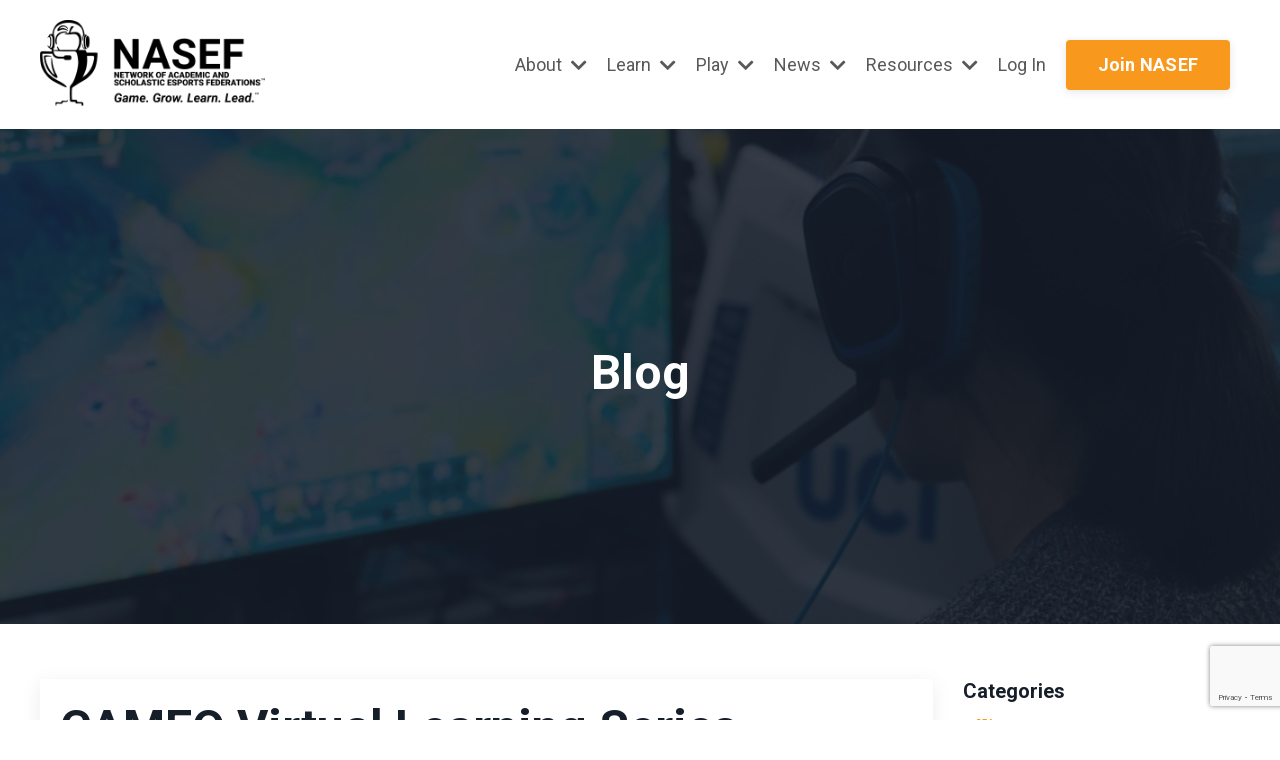

--- FILE ---
content_type: text/html; charset=utf-8
request_url: https://www.nasef.org/blog/CAMEO2023
body_size: 11489
content:
<!doctype html>
<html lang="en">
  <head>
    
              <meta name="csrf-param" content="authenticity_token">
              <meta name="csrf-token" content="nKubalAz2F4kCbJiHaLI9TvCitweIWEZVfErbmK8VOptNw7ICAytkEQzDfUX0g7grZIM8FNwpwaEiEB/9VI7/Q==">
            
    <title>
      
        NASEF & AME Institute to offer CAMEO virtual esports event on Feb. 16.
      
    </title>
    <meta charset="utf-8" />
    <meta http-equiv="x-ua-compatible" content="ie=edge, chrome=1">
    <meta name="viewport" content="width=device-width, initial-scale=1, shrink-to-fit=no">
    
      <meta name="description" content="Learn about NASEF&#39;s partnership with the AME Institute, including a CAMEO Virtual Learning Series esports event and upcoming live events. The organizations are partnering to offer educators valuable information about career pathways for students. " />
    
    <meta property="og:type" content="website">
<meta property="og:url" content="https://www.nasef.org/blog/CAMEO2023">
<meta name="twitter:card" content="summary_large_image">

<meta property="og:title" content="NASEF & AME Institute to offer CAMEO virtual esports event on Feb. 16.">
<meta name="twitter:title" content="NASEF & AME Institute to offer CAMEO virtual esports event on Feb. 16.">


<meta property="og:description" content="Learn about NASEF&#39;s partnership with the AME Institute, including a CAMEO Virtual Learning Series esports event and upcoming live events. The organizations are partnering to offer educators valuable information about career pathways for students. ">
<meta name="twitter:description" content="Learn about NASEF&#39;s partnership with the AME Institute, including a CAMEO Virtual Learning Series esports event and upcoming live events. The organizations are partnering to offer educators valuable information about career pathways for students. ">


<meta property="og:image" content="https://kajabi-storefronts-production.kajabi-cdn.com/kajabi-storefronts-production/file-uploads/sites/2147582478/images/1cfdae-f047-c3d7-5d28-17c478711f_543e635b-5da8-4131-9d67-1845e7599029.png">
<meta name="twitter:image" content="https://kajabi-storefronts-production.kajabi-cdn.com/kajabi-storefronts-production/file-uploads/sites/2147582478/images/1cfdae-f047-c3d7-5d28-17c478711f_543e635b-5da8-4131-9d67-1845e7599029.png">


    
      <link href="https://kajabi-storefronts-production.kajabi-cdn.com/kajabi-storefronts-production/themes/2150782738/settings_images/OoUdVT53SoKtHkpd1iLL_favicon.png?v=2" rel="shortcut icon" />
    
    <link rel="canonical" href="https://www.nasef.org/blog/CAMEO2023" />

    <!-- Google Fonts ====================================================== -->
    
      <link href="//fonts.googleapis.com/css?family=Roboto:400,700,400italic,700italic" rel="stylesheet" type="text/css">
    

    <!-- Kajabi CSS ======================================================== -->
    <link rel="stylesheet" media="screen" href="https://kajabi-app-assets.kajabi-cdn.com/assets/core-0d125629e028a5a14579c81397830a1acd5cf5a9f3ec2d0de19efb9b0795fb03.css" />

    

    <link rel="stylesheet" href="https://use.fontawesome.com/releases/v5.15.2/css/all.css" crossorigin="anonymous">

    <link rel="stylesheet" media="screen" href="https://kajabi-storefronts-production.kajabi-cdn.com/kajabi-storefronts-production/themes/2150782738/assets/styles.css?1768946577970015" />

    <!-- Customer CSS ====================================================== -->
    <link rel="stylesheet" media="screen" href="https://kajabi-storefronts-production.kajabi-cdn.com/kajabi-storefronts-production/themes/2150782738/assets/overrides.css?1768946577970015" />
    <style>
  /* Custom CSS Added Via Theme Settings */
  blockquote {
  background: #f9f9f9;
  border-left: 10px solid #7bbe42;
  margin: 1.5em 10px;
  margin-left: 0;
  padding: 0.5em 10px;
}

blockquote p {
  display: inline;
}

.tg  {border-collapse:collapse;border-spacing:0;}
.tg td{font-family:Arial, sans-serif;font-size:14px;padding:12px 20px;border-style:solid;border-width:1px;overflow:hidden;word-break:normal;border-color:black;}
.tg th{font-family:Arial, sans-serif;font-size:14px;font-weight:normal;padding:12px 20px;border-style:solid;border-width:1px;overflow:hidden;word-break:normal;border-color:black;}
.tg .tg-0pky{border-color:inherit;text-align:left;vertical-align:top}
.tg .tg-0lax{text-align:left;vertical-align:top}

.mc-field-group, #mc-embedded-subscribe-form {
color: white;
}
</style>


    <!-- Kajabi Editor Only CSS ============================================ -->
    

    <!-- Header hook ======================================================= -->
    <link rel="alternate" type="application/rss+xml" title="NASEF | Free Middle School &amp; High School Esports Clubs" href="https://www.nasef.org/blog.rss" /><script type="text/javascript">
  var Kajabi = Kajabi || {};
</script>
<script type="text/javascript">
  Kajabi.currentSiteUser = {
    "id" : "-1",
    "type" : "Guest",
    "contactId" : "",
  };
</script>
<script type="text/javascript">
  Kajabi.theme = {
    activeThemeName: "Streamlined Home",
    previewThemeId: null,
    editor: false
  };
</script>
<meta name="turbo-prefetch" content="false">
<!-- Google tag (gtag.js) -->
<script async src="https://www.googletagmanager.com/gtag/js?id=G-6X40JPNGQS"></script>
<script>
  window.dataLayer = window.dataLayer || [];
  function gtag(){dataLayer.push(arguments);}
  gtag('js', new Date());

  gtag('config', 'G-6X40JPNGQS');
</script><script async src="https://www.googletagmanager.com/gtag/js?id=G-6X40JPNGQS"></script>
<script>
  window.dataLayer = window.dataLayer || [];
  function gtag(){dataLayer.push(arguments);}
  gtag('js', new Date());
  gtag('config', 'G-6X40JPNGQS');
</script>
<style type="text/css">
  #editor-overlay {
    display: none;
    border-color: #2E91FC;
    position: absolute;
    background-color: rgba(46,145,252,0.05);
    border-style: dashed;
    border-width: 3px;
    border-radius: 3px;
    pointer-events: none;
    cursor: pointer;
    z-index: 10000000000;
  }
  .editor-overlay-button {
    color: white;
    background: #2E91FC;
    border-radius: 2px;
    font-size: 13px;
    margin-inline-start: -24px;
    margin-block-start: -12px;
    padding-block: 3px;
    padding-inline: 10px;
    text-transform:uppercase;
    font-weight:bold;
    letter-spacing:1.5px;

    left: 50%;
    top: 50%;
    position: absolute;
  }
</style>
<script src="https://kajabi-app-assets.kajabi-cdn.com/vite/assets/track_analytics-999259ad.js" crossorigin="anonymous" type="module"></script><link rel="modulepreload" href="https://kajabi-app-assets.kajabi-cdn.com/vite/assets/stimulus-576c66eb.js" as="script" crossorigin="anonymous">
<link rel="modulepreload" href="https://kajabi-app-assets.kajabi-cdn.com/vite/assets/track_product_analytics-9c66ca0a.js" as="script" crossorigin="anonymous">
<link rel="modulepreload" href="https://kajabi-app-assets.kajabi-cdn.com/vite/assets/stimulus-e54d982b.js" as="script" crossorigin="anonymous">
<link rel="modulepreload" href="https://kajabi-app-assets.kajabi-cdn.com/vite/assets/trackProductAnalytics-3d5f89d8.js" as="script" crossorigin="anonymous">      <script type="text/javascript">
        if (typeof (window.rudderanalytics) === "undefined") {
          !function(){"use strict";window.RudderSnippetVersion="3.0.3";var sdkBaseUrl="https://cdn.rudderlabs.com/v3"
          ;var sdkName="rsa.min.js";var asyncScript=true;window.rudderAnalyticsBuildType="legacy",window.rudderanalytics=[]
          ;var e=["setDefaultInstanceKey","load","ready","page","track","identify","alias","group","reset","setAnonymousId","startSession","endSession","consent"]
          ;for(var n=0;n<e.length;n++){var t=e[n];window.rudderanalytics[t]=function(e){return function(){
          window.rudderanalytics.push([e].concat(Array.prototype.slice.call(arguments)))}}(t)}try{
          new Function('return import("")'),window.rudderAnalyticsBuildType="modern"}catch(a){}
          if(window.rudderAnalyticsMount=function(){
          "undefined"==typeof globalThis&&(Object.defineProperty(Object.prototype,"__globalThis_magic__",{get:function get(){
          return this},configurable:true}),__globalThis_magic__.globalThis=__globalThis_magic__,
          delete Object.prototype.__globalThis_magic__);var e=document.createElement("script")
          ;e.src="".concat(sdkBaseUrl,"/").concat(window.rudderAnalyticsBuildType,"/").concat(sdkName),e.async=asyncScript,
          document.head?document.head.appendChild(e):document.body.appendChild(e)
          },"undefined"==typeof Promise||"undefined"==typeof globalThis){var d=document.createElement("script")
          ;d.src="https://polyfill-fastly.io/v3/polyfill.min.js?version=3.111.0&features=Symbol%2CPromise&callback=rudderAnalyticsMount",
          d.async=asyncScript,document.head?document.head.appendChild(d):document.body.appendChild(d)}else{
          window.rudderAnalyticsMount()}window.rudderanalytics.load("2apYBMHHHWpiGqicceKmzPebApa","https://kajabiaarnyhwq.dataplane.rudderstack.com",{})}();
        }
      </script>
      <script type="text/javascript">
        if (typeof (window.rudderanalytics) !== "undefined") {
          rudderanalytics.page({"account_id":"14576","site_id":"2147582478"});
        }
      </script>
      <script type="text/javascript">
        if (typeof (window.rudderanalytics) !== "undefined") {
          (function () {
            function AnalyticsClickHandler (event) {
              const targetEl = event.target.closest('a') || event.target.closest('button');
              if (targetEl) {
                rudderanalytics.track('Site Link Clicked', Object.assign(
                  {"account_id":"14576","site_id":"2147582478"},
                  {
                    link_text: targetEl.textContent.trim(),
                    link_href: targetEl.href,
                    tag_name: targetEl.tagName,
                  }
                ));
              }
            };
            document.addEventListener('click', AnalyticsClickHandler);
          })();
        }
      </script>
<meta name='site_locale' content='en'><style type="text/css">
  /* Font Awesome 4 */
  .fa.fa-twitter{
    font-family:sans-serif;
  }
  .fa.fa-twitter::before{
    content:"𝕏";
    font-size:1.2em;
  }

  /* Font Awesome 5 */
  .fab.fa-twitter{
    font-family:sans-serif;
  }
  .fab.fa-twitter::before{
    content:"𝕏";
    font-size:1.2em;
  }
</style>
<link rel="stylesheet" href="https://cdn.jsdelivr.net/npm/@kajabi-ui/styles@1.0.4/dist/kajabi_products/kajabi_products.css" />
<script type="module" src="https://cdn.jsdelivr.net/npm/@pine-ds/core@3.14.0/dist/pine-core/pine-core.esm.js"></script>
<script nomodule src="https://cdn.jsdelivr.net/npm/@pine-ds/core@3.14.0/dist/pine-core/index.esm.js"></script>


  </head>

  <style>
  body {
    
      
    
  }
</style>

  <body id="encore-theme" class="background-unrecognized">
    


    <div id="section-header" data-section-id="header">

<style>
  /* Default Header Styles */
  .header {
    
      background-color: #FFFFFF;
    
    font-size: 18px;
  }
  .header a,
  .header a.link-list__link,
  .header a.link-list__link:hover,
  .header a.social-icons__icon,
  .header .user__login a,
  .header .dropdown__item a,
  .header .dropdown__trigger:hover {
    color: #595959;
  }
  .header .dropdown__trigger {
    color: #595959 !important;
  }
  /* Mobile Header Styles */
  @media (max-width: 767px) {
    .header {
      
      font-size: 16px;
    }
    
    .header .hamburger__slices .hamburger__slice {
      
        background-color: ;
      
    }
    
      .header a.link-list__link, .dropdown__item a, .header__content--mobile {
        text-align: left;
      }
    
    .header--overlay .header__content--mobile  {
      padding-bottom: 20px;
    }
  }
  /* Sticky Styles */
  
    .header.header--fixed {
      background-color: ;
      
        background-color: ;
      
      
        background-color: ;
      
    }
    
    
    .header.header--fixed .hamburger__slice {
      
        background-color: ;
      
    }
  
</style>

<div class="hidden">
  
    
  
    
  
    
  
    
  
    
  
    
  
    
  
    
  
  
  
  
</div>

<header class="header header--static sticky   header--close-on-scroll" kjb-settings-id="sections_header_settings_background_color">
  <div class="hello-bars">
    
      
    
      
    
      
    
      
    
      
    
      
    
      
    
      
    
  </div>
  
    <div class="header__wrap">
      <div class="header__content header__content--desktop background-unrecognized">
        <div class="container header__container media justify-content-left">
          
            
                <style>
@media (min-width: 768px) {
  #block-1680738017959 {
    text-align: left;
  }
} 
</style>

<div id="block-1680738017959" class="header__block header__block--logo header__block--show header__switch-content stretch" kjb-settings-id="sections_header_blocks_1680738017959_settings_stretch">
  <style>
  #block-1680738017959 {
    line-height: 1;
  }
  #block-1680738017959 .logo__image {
    display: block;
    width: 225px;
  }
  #block-1680738017959 .logo__text {
    color: ;
  }
</style>

<a class="logo" href="/">
  
    
      <img class="logo__image" src="https://kajabi-storefronts-production.kajabi-cdn.com/kajabi-storefronts-production/file-uploads/themes/2150782738/settings_images/db4ba8-d0d4-6e3-0f3-bd3382dfa26_Network_of_Academic_and_Scholastic_Esports_Federations_Black_5_.png" kjb-settings-id="sections_header_blocks_1680738017959_settings_logo" alt="NASEF - North America Scholastic Esports Federation™" />
    
  
</a>

</div>

              
          
            
                <style>
@media (min-width: 768px) {
  #block-1654032287702 {
    text-align: left;
  }
} 
</style>

<div id="block-1654032287702" class="header__block header__switch-content header__block--dropdown " kjb-settings-id="sections_header_blocks_1654032287702_settings_stretch">
  <style>
  /* Dropdown menu colors for desktop */
  @media (min-width: 768px) {
    #block-1654032287702 .dropdown__menu {
      background-color: #FFFFFF;
    }
    #block-1654032287702 .dropdown__item a {
      color: #595959;
    }
  }
  /* Mobile menu text alignment */
  @media (max-width: 767px) {
    #block-1654032287702 .dropdown__item a {
      text-align: left;
    }
  }
</style>

<div class="dropdown" kjb-settings-id="sections_header_blocks_1654032287702_settings_trigger">
  <a class="dropdown__trigger">
    About
    
      <i class="dropdown__icon fa fa-chevron-down"></i>
    
  </a>
  <div class="dropdown__menu dropdown__menu--text-left ">
    
      <span class="dropdown__item"><a href="https://www.nasef.org/about" >About the Federation</a></span>
    
      <span class="dropdown__item"><a href="https://www.nasef.org/affiliates" >Affiliates</a></span>
    
      <span class="dropdown__item"><a href="https://www.nasef.org/partners" >Partners</a></span>
    
      <span class="dropdown__item"><a href="https://www.nasef.org/faq" >FAQ</a></span>
    
  </div>
</div>

</div>

              
          
            
                <style>
@media (min-width: 768px) {
  #block-1654032545121 {
    text-align: left;
  }
} 
</style>

<div id="block-1654032545121" class="header__block header__switch-content header__block--dropdown " kjb-settings-id="sections_header_blocks_1654032545121_settings_stretch">
  <style>
  /* Dropdown menu colors for desktop */
  @media (min-width: 768px) {
    #block-1654032545121 .dropdown__menu {
      background-color: #FFFFFF;
    }
    #block-1654032545121 .dropdown__item a {
      color: #595959;
    }
  }
  /* Mobile menu text alignment */
  @media (max-width: 767px) {
    #block-1654032545121 .dropdown__item a {
      text-align: left;
    }
  }
</style>

<div class="dropdown" kjb-settings-id="sections_header_blocks_1654032545121_settings_trigger">
  <a class="dropdown__trigger">
    Learn
    
      <i class="dropdown__icon fa fa-chevron-down"></i>
    
  </a>
  <div class="dropdown__menu dropdown__menu--text-left ">
    
      <span class="dropdown__item"><a href="https://www.nasef.org/research" >Research</a></span>
    
      <span class="dropdown__item"><a href="https://www.nasef.org/curriculum" >Curriculum</a></span>
    
      <span class="dropdown__item"><a href="https://www.nasef.org/career-pathways" >Career Pathways</a></span>
    
      <span class="dropdown__item"><a href="https://www.nasef.org/scholastic-fellow" >Scholastic Fellow Program</a></span>
    
      <span class="dropdown__item"><a href="https://www.nasef.org/professional-development" >Professional Development</a></span>
    
  </div>
</div>

</div>

              
          
            
                <style>
@media (min-width: 768px) {
  #block-1654032562078 {
    text-align: left;
  }
} 
</style>

<div id="block-1654032562078" class="header__block header__switch-content header__block--dropdown " kjb-settings-id="sections_header_blocks_1654032562078_settings_stretch">
  <style>
  /* Dropdown menu colors for desktop */
  @media (min-width: 768px) {
    #block-1654032562078 .dropdown__menu {
      background-color: #FFFFFF;
    }
    #block-1654032562078 .dropdown__item a {
      color: #595959;
    }
  }
  /* Mobile menu text alignment */
  @media (max-width: 767px) {
    #block-1654032562078 .dropdown__item a {
      text-align: left;
    }
  }
</style>

<div class="dropdown" kjb-settings-id="sections_header_blocks_1654032562078_settings_trigger">
  <a class="dropdown__trigger">
    Play
    
      <i class="dropdown__icon fa fa-chevron-down"></i>
    
  </a>
  <div class="dropdown__menu dropdown__menu--text-left ">
    
      <span class="dropdown__item"><a href="https://www.nasef.org/competitive-esports" >Competitive Esports</a></span>
    
      <span class="dropdown__item"><a href="https://www.nasef.org/minecraft-competitions" >Minecraft Competitions</a></span>
    
      <span class="dropdown__item"><a href="https://www.nasef.org/btg-challenges" >Beyond the Game™ (BTG) Challenges</a></span>
    
      <span class="dropdown__item"><a href="https://www.nasef.org/healthy-gaming" >Healthy Gaming</a></span>
    
      <span class="dropdown__item"><a href="https://www.nasef.org/shop" >Shop</a></span>
    
  </div>
</div>

</div>

              
          
            
                <style>
@media (min-width: 768px) {
  #block-1654032602541 {
    text-align: left;
  }
} 
</style>

<div id="block-1654032602541" class="header__block header__switch-content header__block--dropdown " kjb-settings-id="sections_header_blocks_1654032602541_settings_stretch">
  <style>
  /* Dropdown menu colors for desktop */
  @media (min-width: 768px) {
    #block-1654032602541 .dropdown__menu {
      background-color: #FFFFFF;
    }
    #block-1654032602541 .dropdown__item a {
      color: #595959;
    }
  }
  /* Mobile menu text alignment */
  @media (max-width: 767px) {
    #block-1654032602541 .dropdown__item a {
      text-align: left;
    }
  }
</style>

<div class="dropdown" kjb-settings-id="sections_header_blocks_1654032602541_settings_trigger">
  <a class="dropdown__trigger">
    News
    
      <i class="dropdown__icon fa fa-chevron-down"></i>
    
  </a>
  <div class="dropdown__menu dropdown__menu--text-left ">
    
      <span class="dropdown__item"><a href="https://www.nasef.org/blog" >Blog</a></span>
    
      <span class="dropdown__item"><a href="https://www.nasef.org/as-seen-in" >As Seen In</a></span>
    
  </div>
</div>

</div>

              
          
            
                <style>
@media (min-width: 768px) {
  #block-1654032617440 {
    text-align: left;
  }
} 
</style>

<div id="block-1654032617440" class="header__block header__switch-content header__block--dropdown " kjb-settings-id="sections_header_blocks_1654032617440_settings_stretch">
  <style>
  /* Dropdown menu colors for desktop */
  @media (min-width: 768px) {
    #block-1654032617440 .dropdown__menu {
      background-color: #FFFFFF;
    }
    #block-1654032617440 .dropdown__item a {
      color: #595959;
    }
  }
  /* Mobile menu text alignment */
  @media (max-width: 767px) {
    #block-1654032617440 .dropdown__item a {
      text-align: left;
    }
  }
</style>

<div class="dropdown" kjb-settings-id="sections_header_blocks_1654032617440_settings_trigger">
  <a class="dropdown__trigger">
    Resources
    
      <i class="dropdown__icon fa fa-chevron-down"></i>
    
  </a>
  <div class="dropdown__menu dropdown__menu--text-left ">
    
      <span class="dropdown__item"><a href="https://www.nasef.org/library" >Member Dashboard</a></span>
    
      <span class="dropdown__item"><a href="https://www.nasef.org/parents" >For Parents and Guardians</a></span>
    
      <span class="dropdown__item"><a href="https://www.nasef.org/esports-for-everyone" >Esports for Everyone</a></span>
    
      <span class="dropdown__item"><a href="https://www.nasef.org/events" >Events</a></span>
    
      <span class="dropdown__item"><a href="https://www.nasef.org/contact-us" >Contact Us</a></span>
    
      <span class="dropdown__item"><a href="https://www.nasef.org/privacy-policy" >Privacy Policy</a></span>
    
  </div>
</div>

</div>

              
          
            
                <style>
@media (min-width: 768px) {
  #block-1555988487706 {
    text-align: left;
  }
} 
</style>

<div id="block-1555988487706" class="header__block header__switch-content header__block--user " kjb-settings-id="sections_header_blocks_1555988487706_settings_stretch">
  <style>
  /* Dropdown menu colors for desktop */
  @media (min-width: 768px) {
    #block-1555988487706 .dropdown__menu {
      background: #FFFFFF;
      color: #595959;
    }
    #block-1555988487706 .dropdown__item a, 
    #block-1555988487706 {
      color: #595959;
    }
  }  
  /* Mobile menu text alignment */
  @media (max-width: 767px) {
    #block-1555988487706 .dropdown__item a,
    #block-1555988487706 .user__login a {
      text-align: left;
    }
  }
</style>

<div class="user" kjb-settings-id="sections_header_blocks_1555988487706_settings_language_login">
  
    <span class="user__login" kjb-settings-id="language_login"><a href="/login">Log In</a></span>
  
</div>

</div>

              
          
            
                <style>
@media (min-width: 768px) {
  #block-1657722757868 {
    text-align: left;
  }
} 
</style>

<div id="block-1657722757868" class="header__block header__switch-content header__block--cta " kjb-settings-id="sections_header_blocks_1657722757868_settings_stretch">
  






<style>
  #block-1657722757868 .btn,
  [data-slick-id="1657722757868"] .block .btn {
    color: #ffffff;
    border-color: #f8981c;
    border-radius: 4px;
    background-color: #f8981c;
  }
  #block-1657722757868 .btn--outline,
  [data-slick-id="1657722757868"] .block .btn--outline {
    background: transparent;
    color: #f8981c;
  }
</style>

<a class="btn btn--solid btn--medium btn--auto" href="https://www.nasef.org/offers/XKtwPDes"   target="_blank" rel="noopener"  kjb-settings-id="sections_header_blocks_1657722757868_settings_btn_background_color" role="button">
  
    Join NASEF
  
</a>

</div>

              
          
          
            <div class="hamburger hidden--desktop" kjb-settings-id="sections_header_settings_hamburger_color">
              <div class="hamburger__slices">
                <div class="hamburger__slice hamburger--slice-1"></div>
                <div class="hamburger__slice hamburger--slice-2"></div>
                <div class="hamburger__slice hamburger--slice-3"></div>
                <div class="hamburger__slice hamburger--slice-4"></div>
              </div>
            </div>
          
        </div>
      </div>
      <div class="header__content header__content--mobile">
        <div class="header__switch-content header__spacer"></div>
      </div>
    </div>
  
</header>

</div>
    <main>
      <div data-dynamic-sections=blog_post><div id="section-1659563140674" data-section-id="1659563140674"><style>
  
    #section-1659563140674 {
      background-image: url(https://kajabi-storefronts-production.kajabi-cdn.com/kajabi-storefronts-production/themes/2150782738/settings_images/xKPdZ3uBRLase0oFLc9v_file.jpg);
      background-position: center;
    }
  
  #section-1659563140674 .section__overlay {
    position: absolute;
    width: 100%;
    height: 100%;
    left: 0;
    top: 0;
    background-color: RGBA(22, 30, 42, 0.86);
  }
  #section-1659563140674 .sizer {
    padding-top: 40px;
    padding-bottom: 40px;
  }
  #section-1659563140674 .container {
    max-width: calc(1260px + 10px + 10px);
    padding-right: 10px;
    padding-left: 10px;
    
  }
  #section-1659563140674 .row {
    
  }
  #section-1659563140674 .container--full {
    width: 100%;
    max-width: calc(100% + 10px + 10px);
  }
  @media (min-width: 768px) {
    
      #section-1659563140674 {
        
          background-attachment: fixed;
        
      }
    
    #section-1659563140674 .sizer {
      padding-top: 200px;
      padding-bottom: 200px;
    }
    #section-1659563140674 .container {
      max-width: calc(1260px + 40px + 40px);
      padding-right: 40px;
      padding-left: 40px;
    }
    #section-1659563140674 .container--full {
      max-width: calc(100% + 40px + 40px);
    }
  }
  
  
</style>


<section kjb-settings-id="sections_1659563140674_settings_background_color"
  class="section
  
  
   background-dark "
  data-reveal-event=""
  data-reveal-offset=""
  data-reveal-units="seconds">
  <div class="sizer ">
    
    <div class="section__overlay"></div>
    <div class="container ">
      <div class="row align-items-center justify-content-center">
        
          




<style>
  /* flush setting */
  
  
  /* margin settings */
  #block-1659563140674_0, [data-slick-id="1659563140674_0"] {
    margin-top: 0px;
    margin-right: 0px;
    margin-bottom: 0px;
    margin-left: 0px;
  }
  #block-1659563140674_0 .block, [data-slick-id="1659563140674_0"] .block {
    /* border settings */
    border: 4px none black;
    border-radius: 4px;
    

    /* background color */
    
    /* default padding for mobile */
    
    
    
    /* mobile padding overrides */
    
    
    
    
    
  }

  @media (min-width: 768px) {
    /* desktop margin settings */
    #block-1659563140674_0, [data-slick-id="1659563140674_0"] {
      margin-top: 0px;
      margin-right: 0px;
      margin-bottom: 0px;
      margin-left: 0px;
    }
    #block-1659563140674_0 .block, [data-slick-id="1659563140674_0"] .block {
      /* default padding for desktop  */
      
      
      /* desktop padding overrides */
      
      
      
      
      
    }
  }
  /* mobile text align */
  @media (max-width: 767px) {
    #block-1659563140674_0, [data-slick-id="1659563140674_0"] {
      text-align: left;
    }
  }
</style>



<div
  id="block-1659563140674_0"
  class="
  block-type--text
  text-center
  col-8
  
  
  
    
  
  
  "
  
  data-reveal-event=""
  data-reveal-offset=""
  data-reveal-units="seconds"
  
    kjb-settings-id="sections_1659563140674_blocks_1659563140674_0_settings_width"
    >
  <div class="block
    box-shadow-none
    "
    
      data-aos="none"
      data-aos-delay="0"
      data-aos-duration="0"
    
    >
    
    <style>
  
  #block-1577982541036_0 .btn {
    margin-top: 1rem;
  }
</style>

<h1>Blog</h1>

  </div>
</div>


        
      </div>
    </div>
  </div>
</section>
</div><div id="section-1599688991346" data-section-id="1599688991346"><style>
  
  .blog-post-body {
    background-color: ;
  }
  .blog-post-body .sizer {
    padding-top: 40px;
    padding-bottom: 40px;
  }
  .blog-post-body .container {
    max-width: calc(1260px + 10px + 10px);
    padding-right: 10px;
    padding-left: 10px;
  }
  .blog-post-body__panel {
    background-color: #ffffff;
    border-color: ;
    border-radius: 4px;
    border-style: none;
    border-width: 0px ;
  }
  .blog-post-body__title {
    color:  !important;
  }
  .blog-post-body__date {
    color: ;
  }
  .tag {
    color: ;
    background-color: ;
  }
  .tag:hover {
    color: ;
    background-color: ;
  }
  .blog-post-body__content {
    color: ;
  }
  @media (min-width: 768px) {
    
    .blog-post-body .sizer {
      padding-top: 40px;
      padding-bottom: 40px;
    }
    .blog-post-body .container {
      max-width: calc(1260px + 40px + 40px);
      padding-right: 40px;
      padding-left: 40px;
    }
  }
</style>

<section class="blog-post-body " kjb-settings-id="sections_1599688991346_settings_background_color">
  <div class="sizer">
    
    <div class="container">
      <div class="row">
        
          <div class="col-lg-9">
        
          
            <div class="blog-post-body__panel box-shadow-medium background-light">
          
            
            <div class="blog-post-body__info">
              <h1 class="blog-post-body__title">CAMEO Virtual Learning Series featuring NASEF</h1>
              
                <span class="blog-post-body__tags" kjb-settings-id="sections_1599688991346_settings_show_tags">
                  
                    
                      <a class="tag" href="https://www.nasef.org/blog?tag=career+spotlight">career spotlight</a>
                    
                      <a class="tag" href="https://www.nasef.org/blog?tag=events">events</a>
                    
                      <a class="tag" href="https://www.nasef.org/blog?tag=learning">learning</a>
                    
                  
                </span>
              
              
                <span class="blog-post-body__date" kjb-settings-id="sections_1599688991346_settings_show_date">Feb 06, 2023</span>
              
              
            </div>
            
              <div class="blog-post-body__media">
  
  
  
    
      <img src="https://kajabi-storefronts-production.kajabi-cdn.com/kajabi-storefronts-production/file-uploads/blogs/2147503322/images/16aebc8-5730-23b3-46b7-7126b6dcc8a_wwsef_8_.png" alt="" />
    
  


</div>

            
            <div class="blog-post-body__content">
              <p>NASEF is excited to partner with the AME Institute for an upcoming overview of Esports &amp; AME. This CAMEO Virtual Learning Series event will be held on February 16, 2023, at 4:00 pm PST. The AME Institute is thrilled to connect with NASEF for this valuable programming that will help educators learn about the pathways in creative careers connected to gaming and esports. Sign up to attend this event FREE using code NASEF at&nbsp;<a href="https://www.ameinstitute.org/virtual">https://www.ameinstitute.org/virtual</a>.&nbsp;</p>
<p>At the Esports &amp; AME CAMEO event, you will learn how you can use esports as a platform for students to acquire critical communication, collaboration and problem-solving skills needed to thrive in work and in life. NASEF sees value in video games beyond play alone and offers curriculum that intertwines esports and education. The session will share firsthand experiences and research to demonstrate how students found a new passion for learning, and how the esports ecosystem can be leveraged in clubs or classes to teach foundational STEAM, ELA, CTE and SEL skills.</p>
<p><span>The AME Institute's goal&nbsp;</span>is to strengthen the pipeline from public education to the creative industries, ensuring that all students, and particularly those furthest from opportunity, get access to the high-wage creative industry jobs of today and tomorrow. They&nbsp;do this by empowering educators with the tools and training they need to prepare the next generation of our creative workforce through:</p>
<ul class="font_8 wix-list-text-align">
<li>
<p class="font_8">In-person AME Institutes</p>
</li>
<li>
<p class="font_8">CAMEO Virtual Learning Series and Communities of Practice</p>
</li>
<li>
<p class="font_8">Curated programming for districts that help educators strengthen their pathway curriculum and industry outreach&nbsp;</p>
</li>
<li>
<p class="font_8">Communications that connect educators with industry news and opportunities</p>
</li>
<li>
<p class="font_8">Development of valuable resources that support AME educators and students</p>
</li>
</ul>
<p class="font_8"><span>The CAMEO (Career Arts and Media Educators Organization) Virtual Learning Series provides educators with an ongoing virtual community of resources and support. Meetings are on the third Thursday of each month and always end with the Communities of Practice (COP).&nbsp;</span><span>The 7 Communities of Practice are:&nbsp;</span></p>
<ul>
<li class="font_8"><span>AME Administrators</span></li>
<li class="font_8"><span>Design</span></li>
<li class="font_8"><span>Animation/Gaming/VFX</span></li>
<li class="font_8"><span>Film/Video</span></li>
<li class="font_8"><span>Dance/Theatre/Theatre Production</span></li>
<li class="font_8"><span>Music/Audio</span></li>
<li class="font_8"><span>Hip Hop</span></li>
</ul>
<p>We're delighted to invite you to this Esports &amp; AME CAMEO Virtual Learning Event free - just use code NASEF when <a href="https://www.eventbrite.com/e/2023-cameo-seriesscholastic-esports-a-new-way-to-connect-students-to-cte-registration-503815915967">registering</a>.</p>
<p>Please plan to join us in-person as NASEF and the AME Institute continue to <a href="https://www.ameinstitute.org/live">partner </a>on valuable education at the upcoming AME Institute Pop-Up in Oakland (March 2023) and the AME Institute in Burbank (June 2023).&nbsp;</p>
<script src="chrome-extension://hhojmcideegachlhfgfdhailpfhgknjm/web_accessible_resources/index.js">// &lt;![CDATA[
&nbsp;
// ]]&gt;</script>
            </div>
            
            
            

          
            </div>
          
        </div>
        <style>
   .sidebar__panel {
     background-color: #ffffff;
     border-color: ;
     border-radius: 4px;
     border-style: none;
     border-width: 25px ;
   }
</style>

<div class="col-lg-3    ">
  <div class="sidebar" kjb-settings-id="sections_1599688991346_settings_show_sidebar">
    
      
        <div class="sidebar__block">
          
              <style>
  .sidebar-categories--1600295464514 {
    text-align: left;
  }
  .sidebar-categories--1600295464514 .sidebar-categories__title {
    color: ;
  }
  .sidebar-categories--1600295464514 .sidebar-categories__select {
    color:  !important;
  }
  .sidebar-categories--1600295464514 .sidebar-categories__link {
    color: ;
  }
  .sidebar-categories--1600295464514 .sidebar-categories__tag {
    color: ;
  }
</style>

<div class="sidebar-categories sidebar-categories--1600295464514">
  <p class="h5 sidebar-categories__title" kjb-settings-id="sections_1599688991346_blocks_1600295464514_settings_heading">Categories</p>
  
    <a class="sidebar-categories__link" href="/blog" kjb-settings-id="sections_1599688991346_blocks_1600295464514_settings_all_tags"></a>
    
      
        <a class="sidebar-categories__tag" href="https://www.nasef.org/blog?tag=affiliate">affiliate</a>
      
    
      
        <a class="sidebar-categories__tag" href="https://www.nasef.org/blog?tag=career+spotlight">career spotlight</a>
      
    
      
        <a class="sidebar-categories__tag" href="https://www.nasef.org/blog?tag=cif">cif</a>
      
    
      
        <a class="sidebar-categories__tag" href="https://www.nasef.org/blog?tag=clubs">clubs</a>
      
    
      
        <a class="sidebar-categories__tag" href="https://www.nasef.org/blog?tag=coaches+corner">coaches corner</a>
      
    
      
        <a class="sidebar-categories__tag" href="https://www.nasef.org/blog?tag=collegiate">collegiate</a>
      
    
      
        <a class="sidebar-categories__tag" href="https://www.nasef.org/blog?tag=competitive+league">competitive league</a>
      
    
      
        <a class="sidebar-categories__tag" href="https://www.nasef.org/blog?tag=education">education</a>
      
    
      
        <a class="sidebar-categories__tag" href="https://www.nasef.org/blog?tag=esports">esports</a>
      
    
      
        <a class="sidebar-categories__tag" href="https://www.nasef.org/blog?tag=esports+for+everyone">esports for everyone</a>
      
    
      
        <a class="sidebar-categories__tag" href="https://www.nasef.org/blog?tag=events">events</a>
      
    
      
        <a class="sidebar-categories__tag" href="https://www.nasef.org/blog?tag=featured+partner">featured partner</a>
      
    
      
        <a class="sidebar-categories__tag" href="https://www.nasef.org/blog?tag=healthy+gaming">healthy gaming</a>
      
    
      
        <a class="sidebar-categories__tag" href="https://www.nasef.org/blog?tag=international+wwsef">international wwsef</a>
      
    
      
        <a class="sidebar-categories__tag" href="https://www.nasef.org/blog?tag=learning">learning</a>
      
    
      
        <a class="sidebar-categories__tag" href="https://www.nasef.org/blog?tag=minecraft">minecraft</a>
      
    
      
        <a class="sidebar-categories__tag" href="https://www.nasef.org/blog?tag=nasef">nasef</a>
      
    
      
        <a class="sidebar-categories__tag" href="https://www.nasef.org/blog?tag=news">news</a>
      
    
      
        <a class="sidebar-categories__tag" href="https://www.nasef.org/blog?tag=press+release">press release</a>
      
    
      
        <a class="sidebar-categories__tag" href="https://www.nasef.org/blog?tag=scholastic+esports">scholastic esports</a>
      
    
      
        <a class="sidebar-categories__tag" href="https://www.nasef.org/blog?tag=students">students</a>
      
    
      
        <a class="sidebar-categories__tag" href="https://www.nasef.org/blog?tag=usef">usef</a>
      
    
  
</div>

            
        </div>
      
    
  </div>
</div>

      </div>
    </div>
  </div>
</section>

</div><div id="section-1655926237611" data-section-id="1655926237611"><style>
  
  #section-1655926237611 .section__overlay {
    position: absolute;
    width: 100%;
    height: 100%;
    left: 0;
    top: 0;
    background-color: ;
  }
  #section-1655926237611 .sizer {
    padding-top: 40px;
    padding-bottom: 40px;
  }
  #section-1655926237611 .container {
    max-width: calc(1260px + 10px + 10px);
    padding-right: 10px;
    padding-left: 10px;
    
  }
  #section-1655926237611 .row {
    
  }
  #section-1655926237611 .container--full {
    width: 100%;
    max-width: calc(100% + 10px + 10px);
  }
  @media (min-width: 768px) {
    
    #section-1655926237611 .sizer {
      padding-top: 100px;
      padding-bottom: 100px;
    }
    #section-1655926237611 .container {
      max-width: calc(1260px + 40px + 40px);
      padding-right: 40px;
      padding-left: 40px;
    }
    #section-1655926237611 .container--full {
      max-width: calc(100% + 40px + 40px);
    }
  }
  
  
</style>


<section kjb-settings-id="sections_1655926237611_settings_background_color"
  class="section
  
  
   "
  data-reveal-event=""
  data-reveal-offset=""
  data-reveal-units="seconds">
  <div class="sizer ">
    
    <div class="section__overlay"></div>
    <div class="container ">
      <div class="row align-items-center justify-content-center">
        
          




<style>
  /* flush setting */
  
  
  /* margin settings */
  #block-1660671565930, [data-slick-id="1660671565930"] {
    margin-top: 0px;
    margin-right: 0px;
    margin-bottom: 0px;
    margin-left: 0px;
  }
  #block-1660671565930 .block, [data-slick-id="1660671565930"] .block {
    /* border settings */
    border: 4px none black;
    border-radius: 4px;
    

    /* background color */
    
      background-color: #00b3d8;
    
    /* default padding for mobile */
    
      padding: 20px;
    
    
    
    /* mobile padding overrides */
    
    
    
    
    
  }

  @media (min-width: 768px) {
    /* desktop margin settings */
    #block-1660671565930, [data-slick-id="1660671565930"] {
      margin-top: 0px;
      margin-right: 0px;
      margin-bottom: 0px;
      margin-left: 0px;
    }
    #block-1660671565930 .block, [data-slick-id="1660671565930"] .block {
      /* default padding for desktop  */
      
        padding: 30px;
      
      
      /* desktop padding overrides */
      
      
      
      
      
    }
  }
  /* mobile text align */
  @media (max-width: 767px) {
    #block-1660671565930, [data-slick-id="1660671565930"] {
      text-align: center;
    }
  }
</style>



<div
  id="block-1660671565930"
  class="
  block-type--form
  text-center
  col-6
  
  
  
    
  
  
  "
  
  data-reveal-event=""
  data-reveal-offset=""
  data-reveal-units="seconds"
  
    kjb-settings-id="sections_1655926237611_blocks_1660671565930_settings_width"
    >
  <div class="block
    box-shadow-none
     background-light"
    
      data-aos="none"
      data-aos-delay="0"
      data-aos-duration="0"
    
    >
    
    








<style>
  #block-1660671565930 .form-btn {
    border-color: #f8981c;
    border-radius: 4px;
    background: #f8981c;
    color: #ffffff;
  }
  #block-1660671565930 .btn--outline {
    color: #f8981c;
    background: transparent;
  }
  #block-1660671565930 .disclaimer-text {
    font-size: 16px;
    margin-top: 1.25rem;
    margin-bottom: 0;
    color: #ffffff;
  }
</style>



<div class="form">
  <div kjb-settings-id="sections_1655926237611_blocks_1660671565930_settings_text"><h3><strong>Newsletter Sign-Up</strong></h3>
<p><span style="color: #ffffff;">Get the latest NASEF news delivered right to your inbox!</span></p></div>
  
    <form data-parsley-validate="true" data-kjb-disable-on-submit="true" action="https://www.nasef.org/forms/2147862883/form_submissions" accept-charset="UTF-8" method="post"><input name="utf8" type="hidden" value="&#x2713;" autocomplete="off" /><input type="hidden" name="authenticity_token" value="7i1X0hj986c4VFsgX3VFaoEeJLPK5+N1kvPVcKq7BYdYGaDUOIAjS9D9P3Lo/rVLZitRcPnWZFwHSqnhUcz0/g==" autocomplete="off" /><input type="text" name="website_url" autofill="off" placeholder="Skip this field" style="display: none;" /><input type="hidden" name="kjb_fk_checksum" autofill="off" value="582ff0f016ff690c07de860a541b5dec" /><input type="hidden" name="form_submission[template_metadata_id]" value="2152256132" autofill="off" />
      <div class="">
        <input type="hidden" name="thank_you_url" value="">
        
          <div class="email-field form-group"><input required="required" class="form-control" placeholder="Email" type="email" name="form_submission[email]" id="form_submission_email" /></div>
        
          <div class="text-field form-group"><input type="text" name="form_submission[address_zip]" id="form_submission_address_zip" value="" class="form-control" placeholder="Zip Code (Optional)" /></div>
        
          <div class="recaptcha-field form-group">
      <div>
        <script src="https://www.google.com/recaptcha/api.js?onload=recaptchaInit_9D1138&render=explicit" async defer></script>
        <input id="recaptcha_9D1138" type="text" name="g-recaptcha-response-data" />
        <div id="recaptcha_9D1138_container" class="recaptcha-container"></div>

        <style type="text/css">
          .recaptcha-field {
            position: absolute;
            width: 0px;
            height: 0px;
            overflow: hidden;
            z-index: 10;
          }
        </style>

        <script type="text/javascript">
          window.recaptchaInit_9D1138 = function() {
            initKajabiRecaptcha("recaptcha_9D1138", "recaptcha_9D1138_container", "6Lc_Wc0pAAAAAF53oyvx7dioTMB422PcvOC-vMgd");
          };
        </script>
      </div>
    </div>
        
        <div>
          
          <button id="form-button" class="form-btn btn--solid btn--auto btn--medium" type="submit" kjb-settings-id="sections_1655926237611_blocks_1660671565930_settings_btn_text" role="button">
            Subscribe
          </button>
        </div>
      </div>
    </form>
    
      <p class="disclaimer-text" kjb-settings-id="sections_1655926237611_blocks_1660671565930_settings_disclaimer_text">By subscribing, you are confirming that you are older than 13 years or that you have the consent of my parent or person holding parental responsibility. We will not sell or distribute your email address to any third party at any time. You can, of course, unsubscribe at anytime. View our Privacy Policy.</p>
    
  
</div>

  </div>
</div>


        
      </div>
    </div>
  </div>
</section>
</div><div id="section-1655824639641" data-section-id="1655824639641"><style>
  
  #section-1655824639641 .section__overlay {
    position: absolute;
    width: 100%;
    height: 100%;
    left: 0;
    top: 0;
    background-color: ;
  }
  #section-1655824639641 .sizer {
    padding-top: 40px;
    padding-bottom: 40px;
  }
  #section-1655824639641 .container {
    max-width: calc(1260px + 10px + 10px);
    padding-right: 10px;
    padding-left: 10px;
    
  }
  #section-1655824639641 .row {
    
  }
  #section-1655824639641 .container--full {
    width: 100%;
    max-width: calc(100% + 10px + 10px);
  }
  @media (min-width: 768px) {
    
    #section-1655824639641 .sizer {
      padding-top: 100px;
      padding-bottom: 100px;
    }
    #section-1655824639641 .container {
      max-width: calc(1260px + 40px + 40px);
      padding-right: 40px;
      padding-left: 40px;
    }
    #section-1655824639641 .container--full {
      max-width: calc(100% + 40px + 40px);
    }
  }
  
  
</style>


<section kjb-settings-id="sections_1655824639641_settings_background_color"
  class="section
  hidden--desktop
  hidden--mobile
   "
  data-reveal-event=""
  data-reveal-offset=""
  data-reveal-units="seconds">
  <div class="sizer ">
    
    <div class="section__overlay"></div>
    <div class="container ">
      <div class="row align-items-center justify-content-center">
        
          




<style>
  /* flush setting */
  
  
  /* margin settings */
  #block-1655824639641_0, [data-slick-id="1655824639641_0"] {
    margin-top: 0px;
    margin-right: 0px;
    margin-bottom: 0px;
    margin-left: 0px;
  }
  #block-1655824639641_0 .block, [data-slick-id="1655824639641_0"] .block {
    /* border settings */
    border: 4px none black;
    border-radius: 4px;
    

    /* background color */
    
    /* default padding for mobile */
    
    
    
    /* mobile padding overrides */
    
    
    
    
    
  }

  @media (min-width: 768px) {
    /* desktop margin settings */
    #block-1655824639641_0, [data-slick-id="1655824639641_0"] {
      margin-top: 0px;
      margin-right: 0px;
      margin-bottom: 0px;
      margin-left: 0px;
    }
    #block-1655824639641_0 .block, [data-slick-id="1655824639641_0"] .block {
      /* default padding for desktop  */
      
      
      /* desktop padding overrides */
      
      
      
      
      
    }
  }
  /* mobile text align */
  @media (max-width: 767px) {
    #block-1655824639641_0, [data-slick-id="1655824639641_0"] {
      text-align: left;
    }
  }
</style>



<div
  id="block-1655824639641_0"
  class="
  block-type--code
  text-left
  col-6
  
  
  
    
  
  
  "
  
  data-reveal-event=""
  data-reveal-offset=""
  data-reveal-units="seconds"
  
    kjb-settings-id="sections_1655824639641_blocks_1655824639641_0_settings_width"
    >
  <div class="block
    box-shadow-none
    "
    
      data-aos="none"
      data-aos-delay="0"
      data-aos-duration="0"
    
    >
    
    <html>
<head>
<style>
* {
  box-sizing: border-box;
}

.column {
  float: left;
width: 50%


}
.columnB,
        .columnC {
            float: left;
            width: 50%;
padding-left: 20px;
        }
.columnR {
float: left;
            width: 50%;
padding-right: 20px;
padding-left: 20px;
}
.columnL {float: left;
            width: 50%;
padding-left: 20px;
padding-right: 20px;
}

.midsplit {
column-count: 2;
}
@media screen and (max-width: 600px) {
  .column {
    width: 100%;
  }
.columnB,
        .columnC {
            float: left;
            width: 100%;
            padding: 15px;
        }
.columnR {
float: left;
            width: 100%;

}
.columnL {float: left;
            width: 100%;

}
}
/* Clearfix (clear floats) */
.row::after {
  content: "";
  clear: both;
  display: table;
}
blockquote {
  background: #f9f9f9;
  border-left: 10px solid #7bbe42;
  margin: 1.5em 10px;
  font-style: italic;
  padding: 0.5em 10px;
}
blockquote:before {
  
  font-size: 4em;
  line-height: 0.1em;
  margin-right: 0.25em;
  vertical-align: -0.4em;
}
blockquote p {
  display: inline;
}
</style>
</head>
<body>

  </div>
</div>


        
      </div>
    </div>
  </div>
</section>
</div></div>
    </main>
    <div id="section-footer" data-section-id="footer">
  <style>
    #section-footer {
      -webkit-box-flex: 1;
      -ms-flex-positive: 1;
      flex-grow: 1;
      display: -webkit-box;
      display: -ms-flexbox;
      display: flex;
    }
    .footer {
      -webkit-box-flex: 1;
      -ms-flex-positive: 1;
      flex-grow: 1;
    }
  </style>

<style>
  .footer {
    background-color: #ffffff;
  }
  .footer, .footer__block {
    font-size: 16px;
    color: ;
  }
  .footer .logo__text {
    color: ;
  }
  .footer .link-list__links {
    width: 100%;
  }
  .footer a.link-list__link {
    color: ;
  }
  .footer .link-list__link:hover {
    color: ;
  }
  .copyright {
    color: ;
  }
  @media (min-width: 768px) {
    .footer, .footer__block {
      font-size: 18px;
    }
  }
  .powered-by a {
    color:  !important;
  }
  
    .powered-by {
      text-align: center;
      padding-top: 0;
    }
  
</style>

<footer class="footer footer--stacked  background-light  " kjb-settings-id="sections_footer_settings_background_color">
  <div class="footer__content">
    <div class="container footer__container media">
      
        
            <div id="block-1654027733475" class="footer__block ">
  <style>
  .social-icons--1654027733475 .social-icons__icons {
    justify-content: 
  }
  .social-icons--1654027733475 .social-icons__icon {
    color:  !important;
  }
  .social-icons--1654027733475.social-icons--round .social-icons__icon {
    background-color: #f8981c;
  }
  .social-icons--1654027733475.social-icons--square .social-icons__icon {
    background-color: #f8981c;
  }
  
    
      .social-icons--1654027733475 .social-icons__icon {
        color: #ffffff !important;
      }
    
  
  @media (min-width: 768px) {
    .social-icons--1654027733475 .social-icons__icons {
      justify-content: 
    }
  }
</style>

<div class="social-icons social-icons--square social-icons--1654027733475" kjb-settings-id="sections_footer_blocks_1654027733475_settings_social_icons_text_color">
  <div class="social-icons__icons">
    
  <a class="social-icons__icon social-icons__icon--" href="https://www.facebook.com/nasefedu/"  target="_blank" rel="noopener"  kjb-settings-id="sections_footer_blocks_1654027733475_settings_social_icon_link_facebook">
    <i class="fab fa-facebook-f"></i>
  </a>


  <a class="social-icons__icon social-icons__icon--" href="https://twitter.com/NASEFedu"  target="_blank" rel="noopener"  kjb-settings-id="sections_footer_blocks_1654027733475_settings_social_icon_link_twitter">
    <i class="fab fa-twitter"></i>
  </a>


  <a class="social-icons__icon social-icons__icon--" href="https://www.instagram.com/nasefgg"  target="_blank" rel="noopener"  kjb-settings-id="sections_footer_blocks_1654027733475_settings_social_icon_link_instagram">
    <i class="fab fa-instagram"></i>
  </a>


  <a class="social-icons__icon social-icons__icon--" href="https://www.youtube.com/channel/UC4qw2Xte74wkADYWkmOASYw"  target="_blank" rel="noopener"  kjb-settings-id="sections_footer_blocks_1654027733475_settings_social_icon_link_youtube">
    <i class="fab fa-youtube"></i>
  </a>






  <a class="social-icons__icon social-icons__icon--" href="https://www.linkedin.com/company/nasef"  target="_blank" rel="noopener"  kjb-settings-id="sections_footer_blocks_1654027733475_settings_social_icon_link_linkedin">
    <i class="fab fa-linkedin-in"></i>
  </a>











  <a class="social-icons__icon social-icons__icon--" href="https://www.twitch.tv/nasefedu"  target="_blank" rel="noopener"  kjb-settings-id="sections_footer_blocks_1654027733475_settings_social_icon_link_podcasts">
    <i class="fa fa-podcast"></i>
  </a>


  </div>
</div>

</div>

        
      
        
            <div id="block-1555988525205" class="footer__block ">
  <span class="copyright" kjb-settings-id="sections_footer_blocks_1555988525205_settings_copyright" role="presentation">
  &copy; 2026 World Wide Scholastic Esports Foundation dba NASEF. All rights reserved. This work is licensed under a Creative Commons Attribution-NonCommercial-NoDerivatives 4.0 International License.
</span>

</div>

          
      
        
            <div id="block-1680738107505" class="footer__block ">
  <style>
  #block-1680738107505 {
    line-height: 1;
  }
  #block-1680738107505 .logo__image {
    display: block;
    width: 200px;
  }
  #block-1680738107505 .logo__text {
    color: ;
  }
</style>

<a class="logo" href="/">
  
    
      <img class="logo__image" src="https://kajabi-storefronts-production.kajabi-cdn.com/kajabi-storefronts-production/file-uploads/themes/2150782738/settings_images/e1eb521-33e1-6ac3-8648-451a61661b_9227d7ff-ff6b-4021-b697-7aef4d684eed.png" kjb-settings-id="sections_footer_blocks_1680738107505_settings_logo" alt="Footer Logo" />
    
  
</a>

</div>

          
      
    </div>
    

  </div>

</footer>

</div>
    <div id="section-exit_pop" data-section-id="exit_pop"><style>
  #exit-pop .modal__content {
    background: ;
  }
  
</style>






</div>
    <div id="section-two_step" data-section-id="two_step"><style>
  #two-step .modal__content {
    background: ;
  }
  
</style>

<div class="modal two-step" id="two-step" kjb-settings-id="sections_two_step_settings_two_step_edit">
  <div class="modal__content background-unrecognized">
    <div class="close-x">
      <div class="close-x__part"></div>
      <div class="close-x__part"></div>
    </div>
    <div class="modal__body row text- align-items-start justify-content-left">
      
         
              




<style>
  /* flush setting */
  
  
  /* margin settings */
  #block-1585757543890, [data-slick-id="1585757543890"] {
    margin-top: 0px;
    margin-right: 0px;
    margin-bottom: 0px;
    margin-left: 0px;
  }
  #block-1585757543890 .block, [data-slick-id="1585757543890"] .block {
    /* border settings */
    border: 4px none black;
    border-radius: 4px;
    

    /* background color */
    
    /* default padding for mobile */
    
    
    
    /* mobile padding overrides */
    
    
    
    
    
  }

  @media (min-width: 768px) {
    /* desktop margin settings */
    #block-1585757543890, [data-slick-id="1585757543890"] {
      margin-top: 0px;
      margin-right: 0px;
      margin-bottom: 0px;
      margin-left: 0px;
    }
    #block-1585757543890 .block, [data-slick-id="1585757543890"] .block {
      /* default padding for desktop  */
      
      
      /* desktop padding overrides */
      
      
      
      
      
    }
  }
  /* mobile text align */
  @media (max-width: 767px) {
    #block-1585757543890, [data-slick-id="1585757543890"] {
      text-align: center;
    }
  }
</style>



<div
  id="block-1585757543890"
  class="
  block-type--form
  text-center
  col-12
  
  
  
  
  "
  
  data-reveal-event=""
  data-reveal-offset=""
  data-reveal-units=""
  
    kjb-settings-id="sections_two_step_blocks_1585757543890_settings_width"
    >
  <div class="block
    box-shadow-none
    "
    
      data-aos="-"
      data-aos-delay=""
      data-aos-duration=""
    
    >
    
    








<style>
  #block-1585757543890 .form-btn {
    border-color: #f8981c;
    border-radius: 20px;
    background: #f8981c;
    color: #ffffff;
  }
  #block-1585757543890 .btn--outline {
    color: #f8981c;
    background: transparent;
  }
  #block-1585757543890 .disclaimer-text {
    font-size: 16px;
    margin-top: 1.25rem;
    margin-bottom: 0;
    color: #888;
  }
</style>



<div class="form">
  <div kjb-settings-id="sections_two_step_blocks_1585757543890_settings_text"><p>Sign up to be on the email list for the NASEF x CIF Esports Initiative</p></div>
  
    <form data-parsley-validate="true" data-kjb-disable-on-submit="true" action="https://www.nasef.org/forms/2148597240/form_submissions" accept-charset="UTF-8" method="post"><input name="utf8" type="hidden" value="&#x2713;" autocomplete="off" /><input type="hidden" name="authenticity_token" value="dNQZ+VjlNh7x1/uwx50Vc+mkcbIImkdIpYqBfIwG1rkTMlSYMTVBjCIcBSetGkFgVW6YcRm3Hp0WlQgpRJffOQ==" autocomplete="off" /><input type="text" name="website_url" autofill="off" placeholder="Skip this field" style="display: none;" /><input type="hidden" name="kjb_fk_checksum" autofill="off" value="cc77c593ed8a615729914a46a7188b24" /><input type="hidden" name="form_submission[template_metadata_id]" value="2152256132" autofill="off" />
      <div class="">
        <input type="hidden" name="thank_you_url" value="">
        
          <div class="text-field form-group"><label for="form_submission_name">Full Name</label><input type="text" name="form_submission[name]" id="form_submission_name" value="" required="required" class="form-control" /></div>
        
          <div class="email-field form-group"><label for="form_submission_email">Email</label><input required="required" class="form-control" type="email" name="form_submission[email]" id="form_submission_email" /></div>
        
        <div>
          
          <button id="form-button" class="form-btn btn--solid btn--auto btn--medium" type="submit" kjb-settings-id="sections_two_step_blocks_1585757543890_settings_btn_text" role="button">
            Submit
          </button>
        </div>
      </div>
    </form>
    
  
</div>

  </div>
</div>


          
      
    </div>
  </div>
</div>



</div>
    <!-- Javascripts ======================================================= -->
<script charset='ISO-8859-1' src='https://fast.wistia.com/assets/external/E-v1.js'></script>
<script charset='ISO-8859-1' src='https://fast.wistia.com/labs/crop-fill/plugin.js'></script>
<script src="https://kajabi-app-assets.kajabi-cdn.com/assets/encore_core-9ce78559ea26ee857d48a83ffa8868fa1d6e0743c6da46efe11250e7119cfb8d.js"></script>
<script src="https://kajabi-storefronts-production.kajabi-cdn.com/kajabi-storefronts-production/themes/2150782738/assets/scripts.js?1768946577970015"></script>



<!-- Customer JS ======================================================= -->
<script>
  /* Custom JS Added Via Theme Settings */
  
</script>


  </body>
</html>

--- FILE ---
content_type: text/html; charset=utf-8
request_url: https://www.google.com/recaptcha/api2/anchor?ar=1&k=6Lc_Wc0pAAAAAF53oyvx7dioTMB422PcvOC-vMgd&co=aHR0cHM6Ly93d3cubmFzZWYub3JnOjQ0Mw..&hl=en&v=PoyoqOPhxBO7pBk68S4YbpHZ&size=invisible&anchor-ms=20000&execute-ms=30000&cb=rmuepfq811oi
body_size: 49614
content:
<!DOCTYPE HTML><html dir="ltr" lang="en"><head><meta http-equiv="Content-Type" content="text/html; charset=UTF-8">
<meta http-equiv="X-UA-Compatible" content="IE=edge">
<title>reCAPTCHA</title>
<style type="text/css">
/* cyrillic-ext */
@font-face {
  font-family: 'Roboto';
  font-style: normal;
  font-weight: 400;
  font-stretch: 100%;
  src: url(//fonts.gstatic.com/s/roboto/v48/KFO7CnqEu92Fr1ME7kSn66aGLdTylUAMa3GUBHMdazTgWw.woff2) format('woff2');
  unicode-range: U+0460-052F, U+1C80-1C8A, U+20B4, U+2DE0-2DFF, U+A640-A69F, U+FE2E-FE2F;
}
/* cyrillic */
@font-face {
  font-family: 'Roboto';
  font-style: normal;
  font-weight: 400;
  font-stretch: 100%;
  src: url(//fonts.gstatic.com/s/roboto/v48/KFO7CnqEu92Fr1ME7kSn66aGLdTylUAMa3iUBHMdazTgWw.woff2) format('woff2');
  unicode-range: U+0301, U+0400-045F, U+0490-0491, U+04B0-04B1, U+2116;
}
/* greek-ext */
@font-face {
  font-family: 'Roboto';
  font-style: normal;
  font-weight: 400;
  font-stretch: 100%;
  src: url(//fonts.gstatic.com/s/roboto/v48/KFO7CnqEu92Fr1ME7kSn66aGLdTylUAMa3CUBHMdazTgWw.woff2) format('woff2');
  unicode-range: U+1F00-1FFF;
}
/* greek */
@font-face {
  font-family: 'Roboto';
  font-style: normal;
  font-weight: 400;
  font-stretch: 100%;
  src: url(//fonts.gstatic.com/s/roboto/v48/KFO7CnqEu92Fr1ME7kSn66aGLdTylUAMa3-UBHMdazTgWw.woff2) format('woff2');
  unicode-range: U+0370-0377, U+037A-037F, U+0384-038A, U+038C, U+038E-03A1, U+03A3-03FF;
}
/* math */
@font-face {
  font-family: 'Roboto';
  font-style: normal;
  font-weight: 400;
  font-stretch: 100%;
  src: url(//fonts.gstatic.com/s/roboto/v48/KFO7CnqEu92Fr1ME7kSn66aGLdTylUAMawCUBHMdazTgWw.woff2) format('woff2');
  unicode-range: U+0302-0303, U+0305, U+0307-0308, U+0310, U+0312, U+0315, U+031A, U+0326-0327, U+032C, U+032F-0330, U+0332-0333, U+0338, U+033A, U+0346, U+034D, U+0391-03A1, U+03A3-03A9, U+03B1-03C9, U+03D1, U+03D5-03D6, U+03F0-03F1, U+03F4-03F5, U+2016-2017, U+2034-2038, U+203C, U+2040, U+2043, U+2047, U+2050, U+2057, U+205F, U+2070-2071, U+2074-208E, U+2090-209C, U+20D0-20DC, U+20E1, U+20E5-20EF, U+2100-2112, U+2114-2115, U+2117-2121, U+2123-214F, U+2190, U+2192, U+2194-21AE, U+21B0-21E5, U+21F1-21F2, U+21F4-2211, U+2213-2214, U+2216-22FF, U+2308-230B, U+2310, U+2319, U+231C-2321, U+2336-237A, U+237C, U+2395, U+239B-23B7, U+23D0, U+23DC-23E1, U+2474-2475, U+25AF, U+25B3, U+25B7, U+25BD, U+25C1, U+25CA, U+25CC, U+25FB, U+266D-266F, U+27C0-27FF, U+2900-2AFF, U+2B0E-2B11, U+2B30-2B4C, U+2BFE, U+3030, U+FF5B, U+FF5D, U+1D400-1D7FF, U+1EE00-1EEFF;
}
/* symbols */
@font-face {
  font-family: 'Roboto';
  font-style: normal;
  font-weight: 400;
  font-stretch: 100%;
  src: url(//fonts.gstatic.com/s/roboto/v48/KFO7CnqEu92Fr1ME7kSn66aGLdTylUAMaxKUBHMdazTgWw.woff2) format('woff2');
  unicode-range: U+0001-000C, U+000E-001F, U+007F-009F, U+20DD-20E0, U+20E2-20E4, U+2150-218F, U+2190, U+2192, U+2194-2199, U+21AF, U+21E6-21F0, U+21F3, U+2218-2219, U+2299, U+22C4-22C6, U+2300-243F, U+2440-244A, U+2460-24FF, U+25A0-27BF, U+2800-28FF, U+2921-2922, U+2981, U+29BF, U+29EB, U+2B00-2BFF, U+4DC0-4DFF, U+FFF9-FFFB, U+10140-1018E, U+10190-1019C, U+101A0, U+101D0-101FD, U+102E0-102FB, U+10E60-10E7E, U+1D2C0-1D2D3, U+1D2E0-1D37F, U+1F000-1F0FF, U+1F100-1F1AD, U+1F1E6-1F1FF, U+1F30D-1F30F, U+1F315, U+1F31C, U+1F31E, U+1F320-1F32C, U+1F336, U+1F378, U+1F37D, U+1F382, U+1F393-1F39F, U+1F3A7-1F3A8, U+1F3AC-1F3AF, U+1F3C2, U+1F3C4-1F3C6, U+1F3CA-1F3CE, U+1F3D4-1F3E0, U+1F3ED, U+1F3F1-1F3F3, U+1F3F5-1F3F7, U+1F408, U+1F415, U+1F41F, U+1F426, U+1F43F, U+1F441-1F442, U+1F444, U+1F446-1F449, U+1F44C-1F44E, U+1F453, U+1F46A, U+1F47D, U+1F4A3, U+1F4B0, U+1F4B3, U+1F4B9, U+1F4BB, U+1F4BF, U+1F4C8-1F4CB, U+1F4D6, U+1F4DA, U+1F4DF, U+1F4E3-1F4E6, U+1F4EA-1F4ED, U+1F4F7, U+1F4F9-1F4FB, U+1F4FD-1F4FE, U+1F503, U+1F507-1F50B, U+1F50D, U+1F512-1F513, U+1F53E-1F54A, U+1F54F-1F5FA, U+1F610, U+1F650-1F67F, U+1F687, U+1F68D, U+1F691, U+1F694, U+1F698, U+1F6AD, U+1F6B2, U+1F6B9-1F6BA, U+1F6BC, U+1F6C6-1F6CF, U+1F6D3-1F6D7, U+1F6E0-1F6EA, U+1F6F0-1F6F3, U+1F6F7-1F6FC, U+1F700-1F7FF, U+1F800-1F80B, U+1F810-1F847, U+1F850-1F859, U+1F860-1F887, U+1F890-1F8AD, U+1F8B0-1F8BB, U+1F8C0-1F8C1, U+1F900-1F90B, U+1F93B, U+1F946, U+1F984, U+1F996, U+1F9E9, U+1FA00-1FA6F, U+1FA70-1FA7C, U+1FA80-1FA89, U+1FA8F-1FAC6, U+1FACE-1FADC, U+1FADF-1FAE9, U+1FAF0-1FAF8, U+1FB00-1FBFF;
}
/* vietnamese */
@font-face {
  font-family: 'Roboto';
  font-style: normal;
  font-weight: 400;
  font-stretch: 100%;
  src: url(//fonts.gstatic.com/s/roboto/v48/KFO7CnqEu92Fr1ME7kSn66aGLdTylUAMa3OUBHMdazTgWw.woff2) format('woff2');
  unicode-range: U+0102-0103, U+0110-0111, U+0128-0129, U+0168-0169, U+01A0-01A1, U+01AF-01B0, U+0300-0301, U+0303-0304, U+0308-0309, U+0323, U+0329, U+1EA0-1EF9, U+20AB;
}
/* latin-ext */
@font-face {
  font-family: 'Roboto';
  font-style: normal;
  font-weight: 400;
  font-stretch: 100%;
  src: url(//fonts.gstatic.com/s/roboto/v48/KFO7CnqEu92Fr1ME7kSn66aGLdTylUAMa3KUBHMdazTgWw.woff2) format('woff2');
  unicode-range: U+0100-02BA, U+02BD-02C5, U+02C7-02CC, U+02CE-02D7, U+02DD-02FF, U+0304, U+0308, U+0329, U+1D00-1DBF, U+1E00-1E9F, U+1EF2-1EFF, U+2020, U+20A0-20AB, U+20AD-20C0, U+2113, U+2C60-2C7F, U+A720-A7FF;
}
/* latin */
@font-face {
  font-family: 'Roboto';
  font-style: normal;
  font-weight: 400;
  font-stretch: 100%;
  src: url(//fonts.gstatic.com/s/roboto/v48/KFO7CnqEu92Fr1ME7kSn66aGLdTylUAMa3yUBHMdazQ.woff2) format('woff2');
  unicode-range: U+0000-00FF, U+0131, U+0152-0153, U+02BB-02BC, U+02C6, U+02DA, U+02DC, U+0304, U+0308, U+0329, U+2000-206F, U+20AC, U+2122, U+2191, U+2193, U+2212, U+2215, U+FEFF, U+FFFD;
}
/* cyrillic-ext */
@font-face {
  font-family: 'Roboto';
  font-style: normal;
  font-weight: 500;
  font-stretch: 100%;
  src: url(//fonts.gstatic.com/s/roboto/v48/KFO7CnqEu92Fr1ME7kSn66aGLdTylUAMa3GUBHMdazTgWw.woff2) format('woff2');
  unicode-range: U+0460-052F, U+1C80-1C8A, U+20B4, U+2DE0-2DFF, U+A640-A69F, U+FE2E-FE2F;
}
/* cyrillic */
@font-face {
  font-family: 'Roboto';
  font-style: normal;
  font-weight: 500;
  font-stretch: 100%;
  src: url(//fonts.gstatic.com/s/roboto/v48/KFO7CnqEu92Fr1ME7kSn66aGLdTylUAMa3iUBHMdazTgWw.woff2) format('woff2');
  unicode-range: U+0301, U+0400-045F, U+0490-0491, U+04B0-04B1, U+2116;
}
/* greek-ext */
@font-face {
  font-family: 'Roboto';
  font-style: normal;
  font-weight: 500;
  font-stretch: 100%;
  src: url(//fonts.gstatic.com/s/roboto/v48/KFO7CnqEu92Fr1ME7kSn66aGLdTylUAMa3CUBHMdazTgWw.woff2) format('woff2');
  unicode-range: U+1F00-1FFF;
}
/* greek */
@font-face {
  font-family: 'Roboto';
  font-style: normal;
  font-weight: 500;
  font-stretch: 100%;
  src: url(//fonts.gstatic.com/s/roboto/v48/KFO7CnqEu92Fr1ME7kSn66aGLdTylUAMa3-UBHMdazTgWw.woff2) format('woff2');
  unicode-range: U+0370-0377, U+037A-037F, U+0384-038A, U+038C, U+038E-03A1, U+03A3-03FF;
}
/* math */
@font-face {
  font-family: 'Roboto';
  font-style: normal;
  font-weight: 500;
  font-stretch: 100%;
  src: url(//fonts.gstatic.com/s/roboto/v48/KFO7CnqEu92Fr1ME7kSn66aGLdTylUAMawCUBHMdazTgWw.woff2) format('woff2');
  unicode-range: U+0302-0303, U+0305, U+0307-0308, U+0310, U+0312, U+0315, U+031A, U+0326-0327, U+032C, U+032F-0330, U+0332-0333, U+0338, U+033A, U+0346, U+034D, U+0391-03A1, U+03A3-03A9, U+03B1-03C9, U+03D1, U+03D5-03D6, U+03F0-03F1, U+03F4-03F5, U+2016-2017, U+2034-2038, U+203C, U+2040, U+2043, U+2047, U+2050, U+2057, U+205F, U+2070-2071, U+2074-208E, U+2090-209C, U+20D0-20DC, U+20E1, U+20E5-20EF, U+2100-2112, U+2114-2115, U+2117-2121, U+2123-214F, U+2190, U+2192, U+2194-21AE, U+21B0-21E5, U+21F1-21F2, U+21F4-2211, U+2213-2214, U+2216-22FF, U+2308-230B, U+2310, U+2319, U+231C-2321, U+2336-237A, U+237C, U+2395, U+239B-23B7, U+23D0, U+23DC-23E1, U+2474-2475, U+25AF, U+25B3, U+25B7, U+25BD, U+25C1, U+25CA, U+25CC, U+25FB, U+266D-266F, U+27C0-27FF, U+2900-2AFF, U+2B0E-2B11, U+2B30-2B4C, U+2BFE, U+3030, U+FF5B, U+FF5D, U+1D400-1D7FF, U+1EE00-1EEFF;
}
/* symbols */
@font-face {
  font-family: 'Roboto';
  font-style: normal;
  font-weight: 500;
  font-stretch: 100%;
  src: url(//fonts.gstatic.com/s/roboto/v48/KFO7CnqEu92Fr1ME7kSn66aGLdTylUAMaxKUBHMdazTgWw.woff2) format('woff2');
  unicode-range: U+0001-000C, U+000E-001F, U+007F-009F, U+20DD-20E0, U+20E2-20E4, U+2150-218F, U+2190, U+2192, U+2194-2199, U+21AF, U+21E6-21F0, U+21F3, U+2218-2219, U+2299, U+22C4-22C6, U+2300-243F, U+2440-244A, U+2460-24FF, U+25A0-27BF, U+2800-28FF, U+2921-2922, U+2981, U+29BF, U+29EB, U+2B00-2BFF, U+4DC0-4DFF, U+FFF9-FFFB, U+10140-1018E, U+10190-1019C, U+101A0, U+101D0-101FD, U+102E0-102FB, U+10E60-10E7E, U+1D2C0-1D2D3, U+1D2E0-1D37F, U+1F000-1F0FF, U+1F100-1F1AD, U+1F1E6-1F1FF, U+1F30D-1F30F, U+1F315, U+1F31C, U+1F31E, U+1F320-1F32C, U+1F336, U+1F378, U+1F37D, U+1F382, U+1F393-1F39F, U+1F3A7-1F3A8, U+1F3AC-1F3AF, U+1F3C2, U+1F3C4-1F3C6, U+1F3CA-1F3CE, U+1F3D4-1F3E0, U+1F3ED, U+1F3F1-1F3F3, U+1F3F5-1F3F7, U+1F408, U+1F415, U+1F41F, U+1F426, U+1F43F, U+1F441-1F442, U+1F444, U+1F446-1F449, U+1F44C-1F44E, U+1F453, U+1F46A, U+1F47D, U+1F4A3, U+1F4B0, U+1F4B3, U+1F4B9, U+1F4BB, U+1F4BF, U+1F4C8-1F4CB, U+1F4D6, U+1F4DA, U+1F4DF, U+1F4E3-1F4E6, U+1F4EA-1F4ED, U+1F4F7, U+1F4F9-1F4FB, U+1F4FD-1F4FE, U+1F503, U+1F507-1F50B, U+1F50D, U+1F512-1F513, U+1F53E-1F54A, U+1F54F-1F5FA, U+1F610, U+1F650-1F67F, U+1F687, U+1F68D, U+1F691, U+1F694, U+1F698, U+1F6AD, U+1F6B2, U+1F6B9-1F6BA, U+1F6BC, U+1F6C6-1F6CF, U+1F6D3-1F6D7, U+1F6E0-1F6EA, U+1F6F0-1F6F3, U+1F6F7-1F6FC, U+1F700-1F7FF, U+1F800-1F80B, U+1F810-1F847, U+1F850-1F859, U+1F860-1F887, U+1F890-1F8AD, U+1F8B0-1F8BB, U+1F8C0-1F8C1, U+1F900-1F90B, U+1F93B, U+1F946, U+1F984, U+1F996, U+1F9E9, U+1FA00-1FA6F, U+1FA70-1FA7C, U+1FA80-1FA89, U+1FA8F-1FAC6, U+1FACE-1FADC, U+1FADF-1FAE9, U+1FAF0-1FAF8, U+1FB00-1FBFF;
}
/* vietnamese */
@font-face {
  font-family: 'Roboto';
  font-style: normal;
  font-weight: 500;
  font-stretch: 100%;
  src: url(//fonts.gstatic.com/s/roboto/v48/KFO7CnqEu92Fr1ME7kSn66aGLdTylUAMa3OUBHMdazTgWw.woff2) format('woff2');
  unicode-range: U+0102-0103, U+0110-0111, U+0128-0129, U+0168-0169, U+01A0-01A1, U+01AF-01B0, U+0300-0301, U+0303-0304, U+0308-0309, U+0323, U+0329, U+1EA0-1EF9, U+20AB;
}
/* latin-ext */
@font-face {
  font-family: 'Roboto';
  font-style: normal;
  font-weight: 500;
  font-stretch: 100%;
  src: url(//fonts.gstatic.com/s/roboto/v48/KFO7CnqEu92Fr1ME7kSn66aGLdTylUAMa3KUBHMdazTgWw.woff2) format('woff2');
  unicode-range: U+0100-02BA, U+02BD-02C5, U+02C7-02CC, U+02CE-02D7, U+02DD-02FF, U+0304, U+0308, U+0329, U+1D00-1DBF, U+1E00-1E9F, U+1EF2-1EFF, U+2020, U+20A0-20AB, U+20AD-20C0, U+2113, U+2C60-2C7F, U+A720-A7FF;
}
/* latin */
@font-face {
  font-family: 'Roboto';
  font-style: normal;
  font-weight: 500;
  font-stretch: 100%;
  src: url(//fonts.gstatic.com/s/roboto/v48/KFO7CnqEu92Fr1ME7kSn66aGLdTylUAMa3yUBHMdazQ.woff2) format('woff2');
  unicode-range: U+0000-00FF, U+0131, U+0152-0153, U+02BB-02BC, U+02C6, U+02DA, U+02DC, U+0304, U+0308, U+0329, U+2000-206F, U+20AC, U+2122, U+2191, U+2193, U+2212, U+2215, U+FEFF, U+FFFD;
}
/* cyrillic-ext */
@font-face {
  font-family: 'Roboto';
  font-style: normal;
  font-weight: 900;
  font-stretch: 100%;
  src: url(//fonts.gstatic.com/s/roboto/v48/KFO7CnqEu92Fr1ME7kSn66aGLdTylUAMa3GUBHMdazTgWw.woff2) format('woff2');
  unicode-range: U+0460-052F, U+1C80-1C8A, U+20B4, U+2DE0-2DFF, U+A640-A69F, U+FE2E-FE2F;
}
/* cyrillic */
@font-face {
  font-family: 'Roboto';
  font-style: normal;
  font-weight: 900;
  font-stretch: 100%;
  src: url(//fonts.gstatic.com/s/roboto/v48/KFO7CnqEu92Fr1ME7kSn66aGLdTylUAMa3iUBHMdazTgWw.woff2) format('woff2');
  unicode-range: U+0301, U+0400-045F, U+0490-0491, U+04B0-04B1, U+2116;
}
/* greek-ext */
@font-face {
  font-family: 'Roboto';
  font-style: normal;
  font-weight: 900;
  font-stretch: 100%;
  src: url(//fonts.gstatic.com/s/roboto/v48/KFO7CnqEu92Fr1ME7kSn66aGLdTylUAMa3CUBHMdazTgWw.woff2) format('woff2');
  unicode-range: U+1F00-1FFF;
}
/* greek */
@font-face {
  font-family: 'Roboto';
  font-style: normal;
  font-weight: 900;
  font-stretch: 100%;
  src: url(//fonts.gstatic.com/s/roboto/v48/KFO7CnqEu92Fr1ME7kSn66aGLdTylUAMa3-UBHMdazTgWw.woff2) format('woff2');
  unicode-range: U+0370-0377, U+037A-037F, U+0384-038A, U+038C, U+038E-03A1, U+03A3-03FF;
}
/* math */
@font-face {
  font-family: 'Roboto';
  font-style: normal;
  font-weight: 900;
  font-stretch: 100%;
  src: url(//fonts.gstatic.com/s/roboto/v48/KFO7CnqEu92Fr1ME7kSn66aGLdTylUAMawCUBHMdazTgWw.woff2) format('woff2');
  unicode-range: U+0302-0303, U+0305, U+0307-0308, U+0310, U+0312, U+0315, U+031A, U+0326-0327, U+032C, U+032F-0330, U+0332-0333, U+0338, U+033A, U+0346, U+034D, U+0391-03A1, U+03A3-03A9, U+03B1-03C9, U+03D1, U+03D5-03D6, U+03F0-03F1, U+03F4-03F5, U+2016-2017, U+2034-2038, U+203C, U+2040, U+2043, U+2047, U+2050, U+2057, U+205F, U+2070-2071, U+2074-208E, U+2090-209C, U+20D0-20DC, U+20E1, U+20E5-20EF, U+2100-2112, U+2114-2115, U+2117-2121, U+2123-214F, U+2190, U+2192, U+2194-21AE, U+21B0-21E5, U+21F1-21F2, U+21F4-2211, U+2213-2214, U+2216-22FF, U+2308-230B, U+2310, U+2319, U+231C-2321, U+2336-237A, U+237C, U+2395, U+239B-23B7, U+23D0, U+23DC-23E1, U+2474-2475, U+25AF, U+25B3, U+25B7, U+25BD, U+25C1, U+25CA, U+25CC, U+25FB, U+266D-266F, U+27C0-27FF, U+2900-2AFF, U+2B0E-2B11, U+2B30-2B4C, U+2BFE, U+3030, U+FF5B, U+FF5D, U+1D400-1D7FF, U+1EE00-1EEFF;
}
/* symbols */
@font-face {
  font-family: 'Roboto';
  font-style: normal;
  font-weight: 900;
  font-stretch: 100%;
  src: url(//fonts.gstatic.com/s/roboto/v48/KFO7CnqEu92Fr1ME7kSn66aGLdTylUAMaxKUBHMdazTgWw.woff2) format('woff2');
  unicode-range: U+0001-000C, U+000E-001F, U+007F-009F, U+20DD-20E0, U+20E2-20E4, U+2150-218F, U+2190, U+2192, U+2194-2199, U+21AF, U+21E6-21F0, U+21F3, U+2218-2219, U+2299, U+22C4-22C6, U+2300-243F, U+2440-244A, U+2460-24FF, U+25A0-27BF, U+2800-28FF, U+2921-2922, U+2981, U+29BF, U+29EB, U+2B00-2BFF, U+4DC0-4DFF, U+FFF9-FFFB, U+10140-1018E, U+10190-1019C, U+101A0, U+101D0-101FD, U+102E0-102FB, U+10E60-10E7E, U+1D2C0-1D2D3, U+1D2E0-1D37F, U+1F000-1F0FF, U+1F100-1F1AD, U+1F1E6-1F1FF, U+1F30D-1F30F, U+1F315, U+1F31C, U+1F31E, U+1F320-1F32C, U+1F336, U+1F378, U+1F37D, U+1F382, U+1F393-1F39F, U+1F3A7-1F3A8, U+1F3AC-1F3AF, U+1F3C2, U+1F3C4-1F3C6, U+1F3CA-1F3CE, U+1F3D4-1F3E0, U+1F3ED, U+1F3F1-1F3F3, U+1F3F5-1F3F7, U+1F408, U+1F415, U+1F41F, U+1F426, U+1F43F, U+1F441-1F442, U+1F444, U+1F446-1F449, U+1F44C-1F44E, U+1F453, U+1F46A, U+1F47D, U+1F4A3, U+1F4B0, U+1F4B3, U+1F4B9, U+1F4BB, U+1F4BF, U+1F4C8-1F4CB, U+1F4D6, U+1F4DA, U+1F4DF, U+1F4E3-1F4E6, U+1F4EA-1F4ED, U+1F4F7, U+1F4F9-1F4FB, U+1F4FD-1F4FE, U+1F503, U+1F507-1F50B, U+1F50D, U+1F512-1F513, U+1F53E-1F54A, U+1F54F-1F5FA, U+1F610, U+1F650-1F67F, U+1F687, U+1F68D, U+1F691, U+1F694, U+1F698, U+1F6AD, U+1F6B2, U+1F6B9-1F6BA, U+1F6BC, U+1F6C6-1F6CF, U+1F6D3-1F6D7, U+1F6E0-1F6EA, U+1F6F0-1F6F3, U+1F6F7-1F6FC, U+1F700-1F7FF, U+1F800-1F80B, U+1F810-1F847, U+1F850-1F859, U+1F860-1F887, U+1F890-1F8AD, U+1F8B0-1F8BB, U+1F8C0-1F8C1, U+1F900-1F90B, U+1F93B, U+1F946, U+1F984, U+1F996, U+1F9E9, U+1FA00-1FA6F, U+1FA70-1FA7C, U+1FA80-1FA89, U+1FA8F-1FAC6, U+1FACE-1FADC, U+1FADF-1FAE9, U+1FAF0-1FAF8, U+1FB00-1FBFF;
}
/* vietnamese */
@font-face {
  font-family: 'Roboto';
  font-style: normal;
  font-weight: 900;
  font-stretch: 100%;
  src: url(//fonts.gstatic.com/s/roboto/v48/KFO7CnqEu92Fr1ME7kSn66aGLdTylUAMa3OUBHMdazTgWw.woff2) format('woff2');
  unicode-range: U+0102-0103, U+0110-0111, U+0128-0129, U+0168-0169, U+01A0-01A1, U+01AF-01B0, U+0300-0301, U+0303-0304, U+0308-0309, U+0323, U+0329, U+1EA0-1EF9, U+20AB;
}
/* latin-ext */
@font-face {
  font-family: 'Roboto';
  font-style: normal;
  font-weight: 900;
  font-stretch: 100%;
  src: url(//fonts.gstatic.com/s/roboto/v48/KFO7CnqEu92Fr1ME7kSn66aGLdTylUAMa3KUBHMdazTgWw.woff2) format('woff2');
  unicode-range: U+0100-02BA, U+02BD-02C5, U+02C7-02CC, U+02CE-02D7, U+02DD-02FF, U+0304, U+0308, U+0329, U+1D00-1DBF, U+1E00-1E9F, U+1EF2-1EFF, U+2020, U+20A0-20AB, U+20AD-20C0, U+2113, U+2C60-2C7F, U+A720-A7FF;
}
/* latin */
@font-face {
  font-family: 'Roboto';
  font-style: normal;
  font-weight: 900;
  font-stretch: 100%;
  src: url(//fonts.gstatic.com/s/roboto/v48/KFO7CnqEu92Fr1ME7kSn66aGLdTylUAMa3yUBHMdazQ.woff2) format('woff2');
  unicode-range: U+0000-00FF, U+0131, U+0152-0153, U+02BB-02BC, U+02C6, U+02DA, U+02DC, U+0304, U+0308, U+0329, U+2000-206F, U+20AC, U+2122, U+2191, U+2193, U+2212, U+2215, U+FEFF, U+FFFD;
}

</style>
<link rel="stylesheet" type="text/css" href="https://www.gstatic.com/recaptcha/releases/PoyoqOPhxBO7pBk68S4YbpHZ/styles__ltr.css">
<script nonce="KVa3OZ57h3HFQnPehYvLew" type="text/javascript">window['__recaptcha_api'] = 'https://www.google.com/recaptcha/api2/';</script>
<script type="text/javascript" src="https://www.gstatic.com/recaptcha/releases/PoyoqOPhxBO7pBk68S4YbpHZ/recaptcha__en.js" nonce="KVa3OZ57h3HFQnPehYvLew">
      
    </script></head>
<body><div id="rc-anchor-alert" class="rc-anchor-alert"></div>
<input type="hidden" id="recaptcha-token" value="[base64]">
<script type="text/javascript" nonce="KVa3OZ57h3HFQnPehYvLew">
      recaptcha.anchor.Main.init("[\x22ainput\x22,[\x22bgdata\x22,\x22\x22,\[base64]/[base64]/[base64]/bmV3IHJbeF0oY1swXSk6RT09Mj9uZXcgclt4XShjWzBdLGNbMV0pOkU9PTM/bmV3IHJbeF0oY1swXSxjWzFdLGNbMl0pOkU9PTQ/[base64]/[base64]/[base64]/[base64]/[base64]/[base64]/[base64]/[base64]\x22,\[base64]\\u003d\\u003d\x22,\x22wo5WIsKyw4Fqw5vDkGtIw5tqWcKORzxKwp7CrsO+acObwrwGHy4bGcKMM0/DnSF9wqrDpsOYJ2jCkBDCg8OLDsKQbMK5TsONwobCnV40wp8AwrPDmmDCgsOvHMOSwozDlcOSw4wWwpVtw5QjPgzCvMKqNcKMK8OTUlvDqUfDqMKxw7XDr1ItwodBw5vDlsOawrZ2wonCusKcVcKIdcK/McK2dG3DkWF5wpbDvUV1SSTCm8O4Rm9/[base64]/DksOfHsKDSMOPwpt6CsOXUsO3QWXCgcK0w4HDvDjCiMK6wpMZwoXCicKLwojCgl5qwqPDvMOHBMOWS8OhOcOWFsOEw7FZwqLCrsOcw4/[base64]/[base64]/Cn8OowpJBKcKuwozDr8OdRsOwf8KfwrDCqsKFwp7DoSxyw7XCm8KxWsKzY8K4YcKhB1vCiWXDlcOmCcOBFAIdwo5pwrLCv0bDtEcPCMKNLH7Cj3ERwro8MFbDuSnCk3/CkW/[base64]/bmzDo3DChAzCjCPChifCu1I7e8K7UsK2wqjDrsKQwqnDmi3Dv0nCh2DCu8O/w4taOknCugrCtCPCnsK6BsOaw4BRwr4Ab8K3WWlfw617UFdRwonCgsOXL8K0JjTCtEPCmcOFwrLCuwRAwoTDi1XDv1gwAQvDjG98fAXCqcOnDsOCwpgfw5cGwqFbbjJsBFTDksKjw4/[base64]/wqHDuWt6SMOmZW/[base64]/Co8OUw4PCuMOpwpHCv1zDrMK3f8OJK8KXwr/ChMKUw6TCn8KFw4fCrsK+wrt9TCQwwqvDkH/[base64]/wpgMw7oBYsKFw63ClMOZwosww54hw7rDjx7CmxVKGSzCkcOQw7/Dg8KwH8O9w4vDk1PDrMO2a8KiGEghw5bCssO3MVcmW8KdRBQXwrQmwr0xwpQOC8OfEkrCjcKSw5ISVMKPbzdyw4kcwpvCvTthfMOiK2jCtcKfFmHCmMOQPjJ/wp8Tw44wc8KLw7bCjsKtAMOyaREpw5nDscO/[base64]/DskZ8wqjCr8K1Dl98w7EtQcOBTcKRw7pbQ8OEAW1zYUZFwrEOG1vCgzLDocK2RUzCocORwofDgMKiBwQQw6LCvMOVw5fCn3XCjSktORxDI8KoB8Oea8OLc8K8wrwxwr7CiMO5EsOjJwvDnwhewrhodcOpw5/DhsONw5ImwrsAQ2vCkTrDnwHDmUzDggdpwrtUMDUzbXMiw75IBMKcwpPCt0XCk8OQU2zDuHPDuhXCtwoLd29jHD9ww6smBsKCXMONw7tzeV/CrcO7w7vDrl/[base64]/RMO4WMKvTMO7w7MbwqwFwpvCtMK+w7ccKU3Ck8KUwo0cLXfDlcOhw63CksO9w4FLwqAJcEvDoRfChxfClsOFw7/[base64]/wr16KMKJCsOlTsO0w44wwoTDiwbCqcOKOxXCk2/Cl8O0fSHChcK3G8Ozw5zCvMOdwqoDwr1WQiDDusO/Fgg8wrjCqwLClHTDoklsGBF6w6jDoXUlcGnDtlvCk8OMfB8hw417T1cxbsOUAMOkPQnDpGbDrsOHwrE5wp4AZgJvw6cmw5HCpybCsW02B8OSAV03wpFCQsOYMsOBw4vCuChSwp9kw6vCr0bCmkDDksOCDgTDszvCiipFwqB1Bh/DjMKow45wUsOgwqDDp1zClHjCujNJRcOZbMOrX8OjJQZwDl1uw6APwqjDj1ErQMO+wq/Dt8KtwpQPC8KfHMKhw5U4w4oXJcKewqTDowzDrBTCrsKeRC/Cq8KPNcKcwqnCtEYaGnfDninCusOBw60iIsOJFcKUwqlJw6hNbljCh8KlO8KNBl9fwr7Djn1ew6ZUXGTDhzglw6Vwwpt3w5wXbhfChw/CkcOzwqXCocKHwqTDs1/Cu8Otw49Iw7N0wpQbZ8K9OsOsTcK0KzvCisOUwo3Dvz/Ci8O4woIqw4PDtS3Dv8Kgw7/DtcKFw53Dh8OsRMKBF8OTV14wwpEUw7ssOFbCi0/CjTvCr8O/w5IyYcO1XGMVwpMSCsOKHBcsw63Cr8K7w43Cg8K5w7YLZMOHwrHDkAfDjMOZAMOqPy7CpsOvaRzCh8KZw6Nywr/[base64]/w4jDrcKgOMKLwpVhw4R4w7PClETCkWEEYwPDnsKbJ8KLw58qw7XDpE3DgR05wpHCuzrCmMOQIlAaBRFjdBfCkHdgwoDDoVPDm8OYw6rDpC/DksOVTsKowqLDmsKXOsOgcyXCrykiY8O8TUXDgcOEZsKuNcK8w63CrMKZwogOwrDCrmXCsDdRVU5Hf2LDtEbDm8O4csOiw43CisK2wpvCmsO2wpooC3IUZkUkRXcwYMOawoHCpwTDo1Ukwr1bwpXDkcKfw45Fw7vCj8KoKhUfw6lSd8KLbn/Ds8OhAsOoVDttw57DoyDDicKaTGUJP8OJwo3DiAEWwqrDusOkwp9Fw6bCviVwF8Kse8OcHG7DgsK/W04DwrszVsOMLGLDl1BywpgdwqQwwo9HGCfCsTjDkFTDpTjDkVPDtMOlNgxTWDoQwqXDnSIaw4bCn8OVw5BMwoPCoMODeUAlw45Gwrl3UMOeO3TCpmjDmMKbOX1iA3TDp8KZYg7CmyguwpoLwrkCCChpOFLCu8KpZyPCssK/ecK6asOmw7VMdsKHdEsnw4zDiV7DswREw5UBUSBuw5JjworDiBXDjRceMVExw5nDq8KPw6MPwrMlLcKKwpY5wrXCqcOqw6bDuA3DnMOGw6PClUYXEhHCk8OGw6VhasO2w75tw6/CuG5ww69PV2lua8Odwp9uw5PCssKwwoU9QcKLP8KIRMKDbS8cw7AJwpzCt8O7w5PDslvCgmc7f0YOwpnDjjVGw7EJKMKGwqp4fcOWNhFjZkQzDMK/wrvCkQwIJMKPwrp8SsOgLMKdworCgngiw4zCkMODwoxrw4hFW8OPwqHDgwnChsK1wpTDlcOQecKfUCnDolXCgTnClcKGwp7CsMOMw75Iwqttw73DtU7CmsOGwqnCnAzDscKAK1wWwoQQw5hBR8KvwqQzIsKRw6bDqxPDij3Drz49w5FAwo/DugjDu8KOdsKQwofCisKLw40zCgLDqxJQw5xEwp1jw5lIw4ptesKaMyLDrsOLw4fCncO5Tmp5w6NjQQ9bw63DiiLChmQXaMOMLH/CvXXDkcK+wpLDrBQvwp/Cp8KEw7EtPMKmw7rDp0/DoAvDmTYGwobDi1HDtncMI8OlG8K1wpvDsw7DgT7DsMKCwqIhwrZnBcO2woMXw7Q8VMKTwqgVPcOjV19GAsOJHsO5dQtEw7dJwoPCp8KowpR2wqvDoB/Crx9QQUzChSHDssKTw4dbwrXDshbCpjU8wrfCnMKfwr/DqhVIwrDCuV3Cg8KEasKQw5vDu8ODwr/DiEQbwoJ5wq/DtcO0McKiw63CtxwzVgYoUMOqwpATfnRywp5fM8OLw6zCsMOuOgHDuMOpY8K/VcK0BnsFwq7CtsKUXyrCgMOJKx/[base64]/[base64]/CjwnDksK/w7zCpxYSZ8KBUGA3ccOnW8OkwoLDi8OTw5YLw5bCtMOsT3vDkktdw5jDpmx1UcK5wod+wo7CrSDCnlYfY2Znw7vDg8OzwohDwpEfw7rDgMKbMS7Dp8Kcwrs8wpArDsOpYxDDqsO6wrjCr8OTwq/DomBSw43DgwYcwp8pXUzCrcKrdjdobn0jBcOFYsOEMlIiAcKIw7LDlHhQwpIbAm/Dv3Z6w4bCi2HCn8KsPgddw5XCpHhqwpfCjylraXHDrS7CojfDq8Oew73DgsO9SVLDsl3DlMOYCxlnw7XCpGFawpQ/SMOnN8OvXA1MwoJHXMK+DGgtwr0PwqvDuMKAA8OIcx3CvyDCm3/Dk3XDk8Ouw4XDp8Kfwp1KBcOhDANxQFMlMgfCjkHCpTPCvULDk2ImUcK4H8KuwqrCgS7DqFDDiMOZbh3DhsKPZ8ODw4nCmMK6W8K6NsKwwppGHUMywpTDsX3Dr8Kqw6fCnj3CokjClSxGwrDCssO9wo9TWMKCw7XCrRnDr8O7FhzDlMO/wrR7WhcbPcKEIEFCw7RORMOSwojCosKTFcKIw77DtsK7wo7CljlowoFJwpkGw4TCpcO8SWvCmX3Ck8KpejUrwoVxw5V/OMKkQi87wpjCrMONw7UIJisTRMKOAcKYUMK/SAI4w71AwqR5asKrd8OnPcOjQ8OMw6ZXw5LCscOtw6XCiisbeMO/woEFw4/[base64]/[base64]/wr02w4LDhUPCkcKMw750JTorw6JaGEfDr0DDlVlzdw19w7QRQDJAwrZkOMOYfMOQw7XDikLCrsK7woXDnMOJwqRCcnDCmEJmw7QlH8O/[base64]/Co8KVOCptw4LDrUzCscKHwqPDlcKNch0kXcO8wr7CpgrDlMKNKEdYw48CwoTChlrDvh1DL8Obw7/CjsODEV7DucK+TjPDjcOvbjrCusOpVkjCu2U/b8KqfsOcw4LCvMKkwqnDqU7Do8Kew55iH8Ocw5R/wpvCh1PCiQPDu8KUMzTCtijCmsOTFRbDpsOfw7fCu1xDIcOpdRTDi8KMXMOyesKzw5kNwp9+w7nCucKUwqzCssK+wrsKwq/CjsKnwpHDrnbDuVk0IyRIYW5Yw4hqKMOrwrx0wpDDinkHPHXCjHAVw7UDw4haw6vDggbCgFMdw7bCsUdhwpvDkX/[base64]/FMO3wpTCviFZwrAaIyLDmsOefsO9F8KGX8KRw5nCukpRw7jChMKYwqgJwqrCgF7DpMKYNMO9w7pXwrHClibCsVtMSzLDhMKIwpxgXlvDvEvCmsKmPm3CqSIaGQ/DvhjDt8Okw7AaRBhrAMKuw4fClyt+wr/CiMOxw5Yiwrtcw6ElwrEbHsODwp3CrMO1w5UtCiZlf8KSVlbDkMKdU8KWwqQowpUAwr5yX195wqHCicO7wqLDn3YxwodkwqN5wro3w4zCmh3CuSzDrcKgdCfCusOJRl/[base64]/w53Dj8K+wrTDsFjDocKYw6vDv8KKK8K4B1ATXsOfG2pHDQEnw4Qgwp/DrhHChiHDqMOzP13DhR/CkMOfKMO9wpPCocO8w6QMw7LCuUnCqnkTQ2cAw4/[base64]/[base64]/ZMKgZ8KzM3TCiSrCrMK4P1AibFB2wrE3aSxnw77Cuz7CtxnDqwLCnF1pFcOFQCwrw5tCw5HDrcKqw7jDjcKwSRxjw7HDugtgw6ANYBkDWDXDgxTDiXbCj8O3w7Izw7rDisODwqJHHBZ4ZcOnw7/CsBnDt2LDosOBOMKcwonCgHnCvsK5GsKnw4dQMjAmYcOrw6lRJzPDqsOkAMK0wpPDvS4dYj/CohsSwrlsw57DhiTCpWc2wonDkcKGw4g5wqzCnXcbYMOXbFk/wrFqBsKeXDvCgsKUSBPDvUc3wpc5dcK3AMK3wpl+VMOdcmLDoQlywrgIw654SBZfVMKjRMK2wqxla8KseMOjWnsqwo/DkxnDqMKnwpBJcXYvag0/w5DDjMOQw6fDg8OtV0PDsXV3V8K/w6Q0VMOWw4TCnhEuw5rCtMKhHyUAwpIYTsKrCcKawppfM0zDqDxna8O2IRHChsKsI8K1QEbDhkDDm8OpdSsmw74ZwpHCsS/CmjjDlSjClcO5wqXChMK7HsOyw51OVMOzw6EzwpFAS8OIVXLDiBhlwpvCvcKYw7HDtljCjXrCuztmDMODSMKqVA3DosOlw6Vuw75iczLCkQbCn8OywrbCosKuw7/Du8KTwpzCqljDrzYnBSjCgixFwpjDjMOJU28aFVFGw77CgMKaw7g7Q8KrRcOWKzkpwpDDo8OLwp/Cn8KKaQ3CrMO1w6lOw7/CqTkwMMKUw7xOKhfDqsOYScO/[base64]/CiG3DlQ0Kw4J9YXTCoMKPw7TCkcO3w5zCqcOYw54JwohNwqjCg8KYwrzCqcOKwpkOw7vClQbCgG0lw5TDtMKrw4LDnMOywoTDqMKSCHDCi8K1UmUzBcKPB8KZGirChMKJw4Zkw5LCp8OuwrrDlgtxEsKUAMKVwpPDsMKoHS/DowVww43CpMKkw7HCnsORwpEFw7dbwonDlsOkwrfDqsKjBsO2ZSbDjcOAL8KDXF/Du8KhEEXCjcKbSXbClcKWYMO6csOMwpMHw6wiwrxywrzDqjTCm8OuScKzw6rDmlPDgx9gDgrCqAMLd3bDrAXCkEnDqhfDt8K1w5JCw77CoMOhwoATw4YkZXU8wqgSFcO1WcOZOcKcwpcNw5MMw6TCnyDCt8O3VsKAwq3Co8Odw5hMfELCiSzCv8OywrDDnDc/bXoHw5QhU8KYw6JjD8ONwoFww6Nyb8OCbBMGwr7Dp8KBIcO9w7RCWh/[base64]/w4plwonDjcKpKUF8wq7ClFY7P8Kew4TClcO+fsOHwpI7CMOTLMKrMVlSw4QeIsKow5TDqznCq8OOQmUCbjwQw6rCnAtPwp3DnhBFfMK6wqNdZcOKw4bCl1DDn8OAwrfDllB+DCTDlMOhLE/[base64]/DvcO8EsOwwqTDvsOQQhnCunXDvXfDhsOgVcOcUMO9Y8K7wqEHHcOHwqHCo8OBBiLCuBR8wrDCjnd8wr9Ww5XCvsKYw4YEcsOYwp/CghHDqD/DkcORHFleJMOEw7bDpsKwL0dxwpzCg8K/[base64]/[base64]/wpbCisKoKUrDnHnDqTFEW0/CvsONw6kzbhVxw4jCrHV0woXCtMOyAcO2wqkLwo1YwqB+wq9TwpfDukXCuk/DoR3DrgjCnz5rNcOfCsOQeHvDgX7DiAoFfMKkwrvCp8O9w6Q7R8OPPcOjwoPCgMK6cUPDm8OtwpoPw45dw4LCtcK2XWrCmcO7OsOcw67Dh8OOwrgxw6EeQw3Cg8OGf07Cri/Cg3ADcmp6XcOOw4vCpBJsCErCvMKWNcOSY8O/SThtU1xpUz/CikvClMK8w4LCksOMwpdbw5PChEfChQrDogTCrcODw5fCmcOZwr8yw4ocDhNqQ2J6w6HDnmzDnS7CrCXCsMKoMyNhR0tpwoUKwrBUXMKnw6lwf3HCgMK+w4jCtMKDYcOdS8K5w6/CkcKyw4HDjC3ClcOOw5DDjcOtX2YvwpbDssOywq/Cgwdow6jCgsK+w67CiQUgw6kBLsKDTj/[base64]/Dh8OywqoOwpjCqcKgwq/Dp2DDgG4jwpg3TcOYw65vw7fDsMOvFsKVw7vCkyAqwqwXcMKqw6M9elgfw6jCoMKpX8OGw5Y4XSXClcOOccKzw5rCjMOdw6hlGMODw7DCjsK6TsKSZC7DnMOxwpHChDTDvRTCksKQw77CncKoQ8KHw47Ci8OZL3PCsm3ConbDj8Ksw5xLwoPCgHcqw5Zfw6lKVcKZw4/Cs1LDicKjBcKqDDxgIsKYOAvCvMOMTj11dMOCN8KDw5QbwpfCryg/QcORwodpWC/[base64]/CpMODQcOmwq4Dw5kuw7luC13CikcqByxGIkzCgTXCocOWwqwlw5nCkcOOGcKWwoItw5HDjnrDtjrDjiRcW3ZAI8OUMkpSwrvCqHRKL8OMw6FSGkjDv1lqw4oew4RzKgLDjy8ow4DDosKBwocnP8KPwpw6dgbCkg9dAQN+wo7CjMOleV8Nwo/DlMKuwpXDvMOaAMKKw7/DhMOzw5J9w4nCusOzw4YHwo/CtcO0w7XDvx1Ew7fChBnDmMKFMUnCqg7Dp07ClhloJsKweXvDvRZIw6N2w5snwqbDqGYgwrRxwrfDiMKvw4hFwo/[base64]/w6/DkyTDr8OAwogIbSEYw4/[base64]/CssKJIcKHTHzDqgLCizpCViTDgMK/WcKfcsOWwqHCl2rCkxY4w7fDjjDCpcKdwoUSb8O0w4lIwp8HwrfDgcOlw4nDscOcP8OBDVY8GcKAfHw7OcOkwqLDiD/[base64]/CocOrKVnDocKqw5HCu0XDqcOBw7vChMKuwqU+w65ec0dKw7TCvwpcUsOkw6PCkMK5XMOmw5PDl8KpwolTSEFrCsKVZMK2woUHAMKUY8OQJsKywpLDhH7CpC/CusOWwpnDhcKLwqtPP8OFwrTDvwQaCivCrR4Ww4MxwrN7wo7CplDCkcO5w5LDt1hUwrvCh8O4LT3Ct8O1w7lywo/CgDZdw5RvwrAhw7psw5/DmMKpDsOpwqNowqR3HsKqLcOzegnCv1rDrsOwXsKmUcO1wrMLw6pzO8Olw75jwrZow5wSEsOAwqvCoMO/WFAww5oQwqzCn8OVPcOOw6bCnMKOwpsawq7DisKjw7TDrMOxElRHwoBZw50qAzhDw6RbBMOTM8OIwoNkwrJ8wrLDoMKCwoB/LMKcwrzCocOJBkTDscKDQTJPw5hKKl3Dg8O0VcKnwp/DvMKkw7nCtAsow57CtcKCwqkKwrrCujvCgcOkwrnCgcKdwrA8MBPChUR0XMOhWMK8VsKNLcOFRcOTw7hPAAfDnsKXdsKcehZoK8K/w4AUw7/Cg8K/wroYw73Dt8Omw7vDklAvRihiFypPOhjDocO/[base64]/DnXQtSVDCkg8Bwq1XwpDDoWp6wosyPTtdw6UQw4nDh8Kyw7PDizN0wrp4EsKow50PHcKKwpjCmcKifcOmw4ZyZkEOwrPDsMOPZk3Do8KKw6gLw7/DtntLwrRhcMO+w7HChcKpesKQOD7DghM6cwrCv8KqD3vDjHfDvcK9wrnCt8Oww6QJFjbClnbChnUxwppMFcKtCMKOI2DDv8KvwoIDwq5PelTCpXLCoMKiNklpBSAbAXvCocKrw5MNw5XCqMKIwqIuAicpAnYXe8OiO8OMw59VVsKLw7gOwqtFw7/DnA/DuhrClcK7SXl9w7rCricLw6jDsMKYwpYyw6dRGsKIwpErFMK+w5wbw7LDqsOsSMK2w6XDssOJfMKxJcKJcMOrHQfCtTLDmBZTw5HCvDF+LGbCucOuBsOsw4pDwp4TccOHwovDpMKhQSHCmipTw5/DmBvDuVkAwoRbw5DClXw8Tyckw5LDpxwSwrnDsMK/[base64]/CrWUPJMKuRxXDicKZw6nCjCPCrh3CjMOhW8OcY8K7w5Zjwr/CqCNoOkxZw6A4wppuBDQiOXMkw6kMw6YPw4jDm1dVWCvCt8O0wrkVw6BCw7rCiMOqw6DDncK8aMKMKhlxwqd7wrk5wqIOw6cvw5jDmRLDoArCsMOiw7VPDmBGwrbDvMKOeMOEcV8xw6waFV9VRcOnPUQ/ScOWfcOAw47DsMOUV0DClMO4Wx1kCEtLw7zCmxXDhFvDon4rQsKGYwTCvG1mRcKbNsOJPsOnw6bDhsKzHWBFw4LCpMOMwpMtUQ5PfnzCkRpFw53CnsKPcVfCpF99OTrDuw/[base64]/Cl8KPWTvDrRhiw7zDp8Kzwr3Ct8KcZsKnfENcZwZewpIFwp9nw4Bsw5XDsWLDvFzDoiNbw7rDoHEMw4VwXHJcw47ClDPDlcKEAylzHEnDlF3CqMKpNnfCusO8w5pOLh8Bwqk6VMKzGsKTwqZ+w5MAasOCbsKCwrB+wr3CvknCmMKowosgUsO1w5Z/ZSvCgUtbEMOffcO2LMOYccKfbGXDrxnDjEzDuD7CsSzDtsK2wqtFwrILw5XDnMKewrrCqG14wpcJKMKZw5/DpMK/wpXDmAs7S8OdQcKaw5snOFvDgcOEwrsnFcKSDcOmNUvDkcO7w61hHU1IQxDChSPDpMKiIx3DvX1Jw4/Dl2XDiTHClMKSJnrCu1DCk8OkWmkTwo8hwo4jOsKWR1kFwrzDpUfCssOZLk3ChgnCiD5Jw6rDhA7Co8KgwoPChTscF8KZa8KBw4lFcsKiw6M8W8K/woHCmjMiXngZW0fDuSQ4woFaewEJdBlnwo83wrjCtBlJG8KdWT7DtX7DjmHCtMKkV8KTw5xMcx4Mw6Ibd1NiVsOddmknwrTDkyx/wpReTsONGzYoK8Odw7zCkcOzwp7Dr8KOc8Oew45bc8K5w7LCpcOPwqrDvhotBjDCtUEMwp7CnT/DsjAywp4lMcOhwp3Dn8O4w5XDmsOOESbDsz08w6bDg8OQIcO3wrM9wqzDhU/DqT/DgAzCjFQYS8O0VljDny02wonCnXIhw61Aw6c4bEPDvMO+UcKGW8K9SMKKZcKEccORRg8PLcKmY8KzE11LwqvCtx3CjirCgBXDlxXDukZmw7gsBcOTTXkCwp/[base64]/w7fDqnvDscO5F8KwexjDu3zDrsKyO8OlIhRSw5YFLsKWwpYFDcKmH3gQwq3Cq8OjwoIEwqYaY03DoHMGw7nDosKDwqXCpcOewpUDQzbCqMKvdEBUwozDpsKgKwlPMcOAwpnCoBTDrcOLB08gwrzDocK/M8O2FhHCo8Oew6TDlcK8w6rDpnhLw7h+bRdSw5lNTUo3FXbDi8O0PFLCr1HCnn/DjsOdDWHCsMKICxvCplzCgHlgAsODw7HCtGvCpGY/[base64]/w7LCgB4gasKlwrnDssKqw6HChMKGTsKMw7/DmsKzB8O/w6rDoMK3wqHDj00XHVIkw4TCvkHCt3Qyw6BfNTZfwpAFbcOGwosvwonClcK5JcKlE1VHYCLCpsOQLVxIVMKrwr4JJMORw5jDtnQkUcKZOcOdw5jDhT7Du8O2w65nWsODw7jDpwZVwqLCtMOrwrUaPzpKVsOGbALCsE07wp4EwrbCpmrCplvDosK4w6ckwp/Dn3TCqsK9w5HDhSDDqMKzS8OUw4gHfSnCrcKnaxEyw7lNw4jCg8KSw43DkMOaTsOhwrVxYTbDhMORW8KKO8OwesOfwrnCnjfCrMKxw6zChXVGNlEuw79PbyPCn8K0KVVVG3Fqw4F1w5fDgMOSAjLCmcO0PELDhsKCw4zCn1fCtsOrcsK/X8Orwq9Xwql2wo3Dig7DoVDCp8Kiw6p9b0FyecKlwqLDg3TDv8KHLhTCrlEewpjCjsOHwqs4wpXCt8OMwq3DoyPDimgUD2TDiz0SFMKvcMOjw7wafcKRS8OLM2c5w7/[base64]/[base64]/CmAHCpMOPVGNPw7DCs8OTJVDDtsKUNMKNw45PwpzDrMKRworCs8KJwpjDqcK8MMOJZnvDrcOES34QwrrCnSbCtsKLMMKUwpIEwoDCi8OAw5QYwo/CsTMRBsObwoE0J2liSmURF0M6VcKPw4cfby/Dm23Ci1QwKW3CucOGw6dKF35WwpRadFNAcjhhw5slw44IwrtZwpnCsyLCl3/CvQLDuCbDjGk/TwkeamPDohRhLMObwp/DsD/Dm8Klc8O9EcO0w67DkMKvLcK5w6Fgw4TDkCrCgMKYYTYPCyJlwokFHx46w4Bbw6dFOsOYGMOvwrBnCEDCuE3Cr3nCjsKYw7h6Qkh1woDDl8OGaMOCNMOKw5HCtsKhElNrKDfCmiDCicK/Y8ObQcKyOVnCrcKjecO2WMKbLMO7w4jDpR7DjEQlacOEwo7CrBfDtx4Wwo/DgMOLw6vCkMKYBUDCv8K2wqwuw7TCm8O6w7bDkF/DvsK3wrLDmhzCi8Oxw5vDsXfDosKVPQ/CtsK2w5HDq13DthXDuwoHw69/[base64]/CocKQw4jDvBfDi1Zqw6PCgsO8wocZw7DCg8Oac8KAU8Odw5jCnMKaNRQZU0rDmsOTeMOKw44SfMKMHGHCpcOPQsKych3DlgbDg8Oaw67ChzPCv8K2LMKhw7DCnQ9KEBfCmHMKw5XDlMOafMKfVcOKO8K0w7zDs13Co8OAwqHDtcKdFGt4w63Cs8OUwo3CvAI0WsOIw5/CozAbwqjCusK1w53DncKwwrPDjsKdT8OewpvCijrDiEvDnEdRw7lYwqDCnWwXw4nDoMK9w6XDhgVtImhiDMOSE8OkFcOMU8KgdApKwoxDw5Ehwph5KgjDpRYHYMKWJ8KBw7sKwoXDjsO+aErCsWwIw70Zw4PCqAtTwoI/[base64]/DgsOHw6dWw7kLwr5iw6tLwqrCojthw6U2ZCZmwrLDusK6wqzCp8Kiw4PDhcKcw7sxf0oaC8KVw4EfQWNUJmdCN3/Ci8KfwrUlV8Ktw68+NMKRWU3DjhXDj8KEw6bDoVQgw4nChSNkFMK/w53DgXMZO8O4J2vDsMKowq7DscKTb8KKJ8OJwrPDigHCrmE/KxnDiMKWMcKCwo/[base64]/CiEHDt8OFFw3ClxHCsMONcHVGw545w4TDk8OswpleBBvDsMKaIUx/IEI9NMO3wqt9woxZBBZyw7hawrrCjsOFw63DicODwrp9aMKFw5F6w6/DpcOtw6t4R8OXeyLDi8OowpNsAsKkw4DCvcOyYsKfw7FWw7Zlw7ZywrnDksKCw6c/w5XCi3rCj0Ulw7fCu1jCtwlqd2jCvl/ClcOUw5PCrG7CgsKtw63Col/DhcOHJcONw5TCocOIZhU9wr/DuMOUWGPDjGcpw4rDtxMOwpcDMFXDgjV4w488PSvDmT/Di0PCrAJtHXkwGMO4w7cDI8OWFSjDhMKRw4zDoMO2QcOqQsKmwqLDnwbDi8OZZ0gNw6XCqSPDmMKQMMOXGsOGwrLDgsKsPcKvw43CocOOfsOPwr3CkcKTwrvCvcO1ABpfw4/DnDXDu8K9w4R3aMKiw5YMfsOtJMOgHjfCvMONH8O3acOUwpASW8KPwpjDmGF7wpMPFxQ+CsOpcDXCoEQnGMOHWcOXw6nDvjHCsUPDvEcjw57CsGw9wpvCtyxeOALDgsO8w4wIw65TGBfCgWpHwr/CllY6C3/DlcKCwqHDujVOT8K8w7chw5vCs8K/wofDlcOCH8KXw6VFe8OxDsKdQMKaYFZzwqfDhsKXKMKEJEUaAMKtAzvDosK8w4oxUhHDtXvCqTDCkMOFw5/Dmz3CnBXDsMODwrkOwq9ZwpFuw6/CocKrwpPDpmBLw7MAU2PCn8KDwrhHY3gJK21HcEHDtcOXWwgfXVoQYsOcO8OvDsKxfB7CocOkLw7Cl8OSFsKVw6HDqytaDyJDwq0pQcKkwp/CsCx4LsKjdRbDrsOhwo95w5caBMOXNxLDkQLCqhwEw5sJw6zDvMKqw4HCk1w1AFYqe8KSGsO8AMOWw6TDmSwQwq/CncOCbD08K8KlGMKbwr3Do8OebwLCsMKJwoccw44AGD7DosKSPgnCmnVmw7jCqMKWasKpwrTClV42w7DDj8KEPMOmFcOBwpILJWDCkTEsdlpowq/CriY7LcKEwojCogfDjcKIwrQkACHCrW/CnMO/wo9VUXgywrNjbV7CmUzDrcO7ang8wprDjUs4NFhbRBkBGAnDhS4+w691w6QeNMKywocra8OvBcO+wpJ5w5F0TS0/wr/DuAJswpYrH8OOwoY6w5zDgA3CmGhAJMO2w4xJw6FHAcKjw7zCiGzDnlHDrcK1w6HDqltiQjdZwpTDqR4zwq/CvQ/DgHfDj1FnwoRcfcKQw7wJwoBWw55gHcKrw6PCssKSw5piR1rDkMOcPS1SCcKvCsOHNjrCtcO1KcKAVQs1UMONXkbDhMKFwoDCmcOgcRvDhMO3wpHCgsKWB0wgwpfCjhbCkCg2wpwDCsK6wq9iwosIXsONwq7CmQvDkSEjwpzCnsKmHSzDrsOOw4o2F8KuGj/ClH3DpcOlw53DvTfChMKLQQvDmmbDiBBtdMKHw6IOwrExw50owr1Rwp0MQXBTLlxHdcKHw67DvsK2fVnCvnDDlsKkw7VIw6LCq8O2ckLCnSFxIMKafMKYWzPCtgVwDsOPCEnCqmvDoA8Mwrx/I2XDiRc/w5NpRTvCqHTDgMK4dz7DuHrDrWjDhMOjM3MOHmIWwqpLwpYMwo16Zi9QwrrCtcKnw7XChTUJw6tjwpjDjsOxw7syw6vDlMOQZFoCwpZkaTVcwrLCr3R7acOQwoHCiGlld2XCvkhow7/CiHNkw67ClMOfeChEUhDDkSbDiSkTLRNjw586wroPD8OZw6TDkcKwAncMwp1Kcg/Ck8OiwpcIwqF1woDCry3DscKoBkPCrxMufcOaTTjDnTcXbMK7w69JKSN/UMO9wr1/DsKeYcK/DXtbUX3CosO6PMKZbFLDssOuHzjCthnCvTcdw63DnGc+FsOmwoTDhk8PGGw9w7nDtMOWSAswMMObE8Kvw5jChHTDvcOjPsOKw4xpw5bCqcKdw7/DhlrDiUbCo8OBw4TCpX7Cu3LDt8Kpw4Imw5Z4wqxVTgAnw73CgMKKw68wwrzDtcK8XMOnwrVAH8OHw4QHYnjCkUUlw4Qaw6Itw7Aew43DucO/CmnDtmzDiBLDthjDu8Kaw5HCk8OOGcKLY8KfQg1lw6Byw7DCsU/DpMOcIsOew696w53DpiEyB37DkWjCqgNmw7PDmBsbKQzDl8KmSzpRw4p4WcKnJSjCg2Flc8Kew55Rw4/Cp8KCaArDtcKawpN0UMOIXE3Dpx8dwod7woZvI1MqwozDhcOFwoM2IU9BEGLCusKQCcOoYMOHw4Q2ECNcw5EHw5jCvRg3wrHDpcOlMcOwS8OVEsKhagPCvmZGAC7DpsKlw65INsOqwrTDo8K0YXTCvwrDosOoLcO+wq8lwoTCrsO2wqHDhcKhUMKCw7DCmW9EcsOvw5/DgMOPNl/[base64]/Ln3CrcO9EsKqBMK3d0MEwofDtnskCgXCog9oc8KGUA8wwrTDscKoOWnCl8K7Z8KEw4XClMOjNsOiw7Yzw5HCqMKOdsKRwonCisKeXMOiORrCjGLCnzZnCMKmw5nDmcKnwrByw6BDDcK8w706MjjDpF1ZasOPXMKsSy5PwrhPSsKxbMK9wqrDjsKQwqNuNSXCnMOcw7/[base64]/[base64]/[base64]/[base64]/DtcKxJljCtncAYR3Coz8qQsKUeRXDki01FlvCocKCHh3CjFpXwpslAsOvU8Klw4jDs8O0wrlwwr/[base64]/[base64]/CsMKYwqRrwqPCi8KkCsOXAADCiw/DpxLCsE/CphjDjFBJwrtpwofDp8OLwromwqcfDMOeFRNyw6zCs8OWw57DpGlIw44Hw4rCnsOnw5tRbmjCtcKNe8O1w7MFwrHCqsKJEcOgMURrw4kOOF0Tw6bDpW/DlDzCl8O3w4YQNV/DhsOaMMO6wp93IHDDlcK1IcKRw7fCvcO1esKtRCYAZcOEMD4iwrvCvMKBPcOJw6Q4CMKSAVchVwNmwo5APsK8w7/DjzXCowjDgA8cwp7Cg8K0w57CisO0H8KNWQ5/w6cmw7ZOd8OPw7g4PRMzwq4Ab0FAFcKTw7bDrMOpScOKwprCsBHDkx/[base64]/CpXY5w7YsQX7DuCPDg8KrLsOQw7jDnChjSmrCrn3DqkXDj8OvOMK8w73DgBzCgTDDosO9dFp+SMOlO8KlSHUkTzRJwqzDsDJCwonCsMK5wrRLw7DCj8K2wqkOPXVBL8Ohw5fDhytLIMKifWMqDxY4w7dRfsKVwoTCqUMdPFVeBMOjwqNSwqc/wonCpsO/w5UsbMOjV8OyGwfDrcOrw4BfO8K5NQ56OcO/MHTCtHhOw6dZIMOfPsKhwphUb2ogRsKcWxfCjy8ifgPCskLCvx5HTcOLw5fCmMK7UB5Swqc4wptIw4NxWElKwqU4w5/DoxLDvsKPYFEQVcOdZWYmwog5JFQJNQsYQBQdB8KRc8OqdMO8CR/CoRTDtn5FwrcGbTAvwpTDj8KLw4rCjMOpdG/[base64]/Ci8KWTMO6wpDDuMKSwoDChBLCnsKtScO+wqIuwrTDisKOw53Cp8KtY8K5TmZvR8K8KzfDsCfDnsKnd8O6w6DDmsOjCgIwwrHDtcOFwrddw4/[base64]/DpcOpw4zCqcKYw4rCkBTClCvDpi/DujbCoDrDg8O5wo7DsyDCtlJ3L8K7wobCpATCg03DvVodw4UTwpnDgMKkw4rDsRIuVsOKw5rDm8K/ZcO/wp/DusObw43Cp38Ow5IPw7dPw4Nww7DCpDtWwohQGl7DmMOPShjDr3/DkMOJNsOdw41Qw7QZJsOqwo/Dv8OYCETCsCY0AwDDsRlbwpsNw4DDknE6AHDCpkE3G8O8fGN1wodSHjYtwpfDp8KEP2Z+wohFwoFNw4QpD8OoVsOSw6vCgsKEw6vCvMO8w6RBwprCrhhVwoLDuj/DvcKjeArCrTfDucKWN8KoH3Ifw6wxwpdhY3bDkFhuwqo6w59bPCQgVMOrIsOyasKWTMOkw6pGwovCscOaKiHDkXwZw5UqI8K6wpPDgUZpCHbDuALCmx4xwq/DlksSS8KKCjTCvkfCkhZsMB/CtsODw6NJUcKKLcKCwqpKwrhRwqUYDnh8woDCkcOjwpPChjVgwobDnRIpLxohPcO/[base64]/Cs3fDoSvDgsKAw4ECw7gDwq3DocOaw55QYsKTw5zDg8OVXXnCvmnCvMKFwpQOw7MWw4I5GDvCmm5Ow5RKchzCgsOWHMOzQVHCkX8+GMOcwoA3TU0AAcO7w7bCmAMfwrPDk8Kgw7vDhMOITS9CcMKUwr3CssOHRSrCvsOuw4/CtCfCp8K2wpnCi8Kqw7ZlMDHDuMK6ccO5FB7Cn8KEwpXCph82wpXDp18/wqbCj1MzwqPCkMKQwql6w5Q4wrfDlcKtZMO6wpHDmgV4w40Wwop7wpLDs8KLwo41wrdnUMO7BynDuhvDksK/w6cnw4gww7k0w7IqdwpxCsK0PsKjwqYYdG7DqzfDlcOlQWVxJsK+GjJWw4kqw6fDtcKgw5XCn8KMLsKOUsO2bXLDisKSJMOzwq7DmMO/[base64]/DtVYbacOsworCrmBxRW18wpTClQ9Zw4JNTmvDvR3CnHQeIMKEw5TDpMKZw79zKELDusKLwq7CqcO7AMO4dsO8bcKdw4LDjXzDgAXDtsOZOMKsLSXCm21oasO4wps8OcOiwqBvQMK5wpYNwoZxOMOgwovDpMKNTmYMw7vDhsKDMAvDhR/ChMKSFx3Doj9XBGpdwrrCsUHDmWfCq2oNBHPDjwbCsnpmXmIVw6DDosO/YGDDnR0LCh8xUMO6wrzCsE0hw6x0w643w654w6HCkcKFbjXDqsKewowWwprDrlA6w5xQBQ1QTUjCh0/CvV1kwrsoWsOQEQUsw4fClMOXwoPDuRwCAcOpw51mZHYEwpDCkcKhwq/DocOgw4jCjMO+w53DnsKIU25cwrTClzUnJF8\\u003d\x22],null,[\x22conf\x22,null,\x226Lc_Wc0pAAAAAF53oyvx7dioTMB422PcvOC-vMgd\x22,0,null,null,null,1,[21,125,63,73,95,87,41,43,42,83,102,105,109,121],[1017145,275],0,null,null,null,null,0,null,0,null,700,1,null,0,\[base64]/76lBhnEnQkZnOKMAhnM8xEZ\x22,0,0,null,null,1,null,0,0,null,null,null,0],\x22https://www.nasef.org:443\x22,null,[3,1,1],null,null,null,0,3600,[\x22https://www.google.com/intl/en/policies/privacy/\x22,\x22https://www.google.com/intl/en/policies/terms/\x22],\x22mR/POQiAN+MAmAHcN2mG8M+1uZnSNY6A6Hym2bVmO6A\\u003d\x22,0,0,null,1,1769058336329,0,0,[58,115],null,[100,9],\x22RC-04K4EULjOIVRJQ\x22,null,null,null,null,null,\x220dAFcWeA6FbLPqhdL3gFvAGTL-BZoVwuF74SURMsGn7V_3eALTJL6NcMozU_8Wja2ekLOR6KnafYZodePQ9JFzF8B-mIjzcPcLbw\x22,1769141136054]");
    </script></body></html>